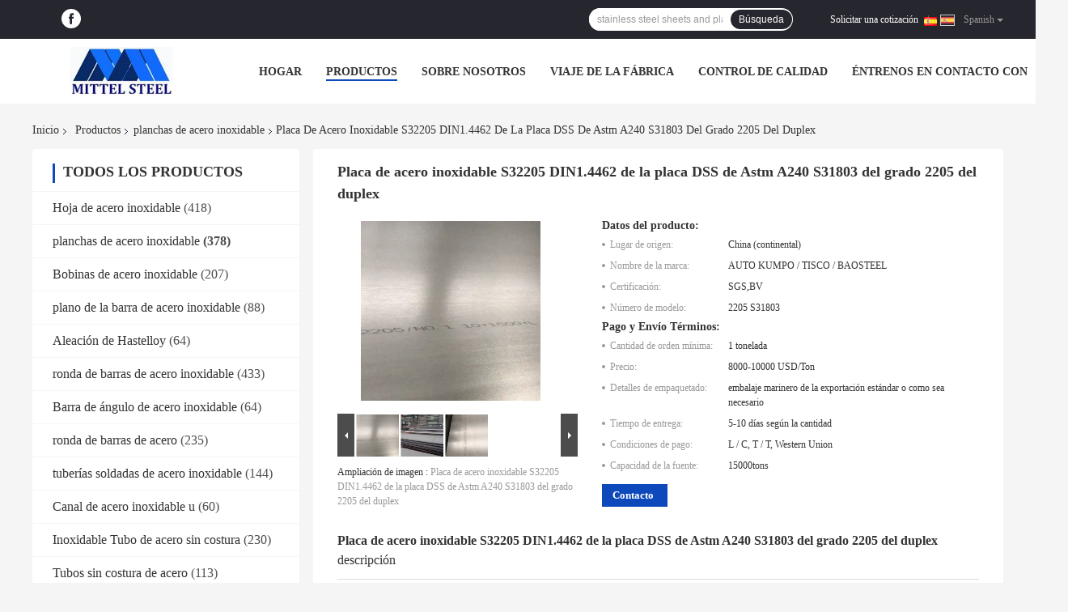

--- FILE ---
content_type: text/html
request_url: https://spanish.stainlesssteel-sheetmetal.com/sale-2986963-duplex-stainless-steel-grade-2205-astm-a240-s31803-plate-dss-plate-s32205-din1-4462.html
body_size: 41497
content:

<!DOCTYPE html>
<html lang="es">
<head>
	<meta charset="utf-8">
	<meta http-equiv="X-UA-Compatible" content="IE=edge">
	<meta name="viewport" content="width=device-width, initial-scale=1">
    <title>Placa de acero inoxidable S32205 DIN1.4462 de la placa DSS de Astm A240 S31803 del grado 2205 del duplex</title>
    <meta name="keywords" content="placa de acero inoxidable a dos caras, acero a dos caras estupendo, planchas de acero inoxidable" />
    <meta name="description" content="Alta calidad Placa de acero inoxidable S32205 DIN1.4462 de la placa DSS de Astm A240 S31803 del grado 2205 del duplex de China, El principal mercado de productos de China placa de acero inoxidable a dos caras producto, con estricto control de calidad acero a dos caras estupendo fábricas, produciendo alta calidad acero a dos caras estupendo productos." />
				<link rel='preload'
					  href=/photo/stainlesssteel-sheetmetal/sitetpl/style/common.css?ver=1623811930 as='style'><link type='text/css' rel='stylesheet'
					  href=/photo/stainlesssteel-sheetmetal/sitetpl/style/common.css?ver=1623811930 media='all'><meta property="og:title" content="Placa de acero inoxidable S32205 DIN1.4462 de la placa DSS de Astm A240 S31803 del grado 2205 del duplex" />
<meta property="og:description" content="Alta calidad Placa de acero inoxidable S32205 DIN1.4462 de la placa DSS de Astm A240 S31803 del grado 2205 del duplex de China, El principal mercado de productos de China placa de acero inoxidable a dos caras producto, con estricto control de calidad acero a dos caras estupendo fábricas, produciendo alta calidad acero a dos caras estupendo productos." />
<meta property="og:type" content="product" />
<meta property="og:availability" content="instock" />
<meta property="og:site_name" content="JIANGSU MITTEL STEEL INDUSTRIAL LIMITED" />
<meta property="og:url" content="https://spanish.stainlesssteel-sheetmetal.com/sale-2986963-duplex-stainless-steel-grade-2205-astm-a240-s31803-plate-dss-plate-s32205-din1-4462.html" />
<meta property="og:image" content="https://spanish.stainlesssteel-sheetmetal.com/photo/ps201891491-duplex_stainless_steel_grade_2205_astm_a240_s31803_plate_dss_plate_s32205_din1_4462.jpg" />
<link rel="canonical" href="https://spanish.stainlesssteel-sheetmetal.com/sale-2986963-duplex-stainless-steel-grade-2205-astm-a240-s31803-plate-dss-plate-s32205-din1-4462.html" />
<link rel="alternate" href="https://m.spanish.stainlesssteel-sheetmetal.com/sale-2986963-duplex-stainless-steel-grade-2205-astm-a240-s31803-plate-dss-plate-s32205-din1-4462.html" media="only screen and (max-width: 640px)" />
<link rel="stylesheet" type="text/css" href="/js/guidefirstcommon.css" />
<link rel="stylesheet" type="text/css" href="/js/guidecommon_99701.css" />
<style type="text/css">
/*<![CDATA[*/
.consent__cookie {position: fixed;top: 0;left: 0;width: 100%;height: 0%;z-index: 100000;}.consent__cookie_bg {position: fixed;top: 0;left: 0;width: 100%;height: 100%;background: #000;opacity: .6;display: none }.consent__cookie_rel {position: fixed;bottom:0;left: 0;width: 100%;background: #fff;display: -webkit-box;display: -ms-flexbox;display: flex;flex-wrap: wrap;padding: 24px 80px;-webkit-box-sizing: border-box;box-sizing: border-box;-webkit-box-pack: justify;-ms-flex-pack: justify;justify-content: space-between;-webkit-transition: all ease-in-out .3s;transition: all ease-in-out .3s }.consent__close {position: absolute;top: 20px;right: 20px;cursor: pointer }.consent__close svg {fill: #777 }.consent__close:hover svg {fill: #000 }.consent__cookie_box {flex: 1;word-break: break-word;}.consent__warm {color: #777;font-size: 16px;margin-bottom: 12px;line-height: 19px }.consent__title {color: #333;font-size: 20px;font-weight: 600;margin-bottom: 12px;line-height: 23px }.consent__itxt {color: #333;font-size: 14px;margin-bottom: 12px;display: -webkit-box;display: -ms-flexbox;display: flex;-webkit-box-align: center;-ms-flex-align: center;align-items: center }.consent__itxt i {display: -webkit-inline-box;display: -ms-inline-flexbox;display: inline-flex;width: 28px;height: 28px;border-radius: 50%;background: #e0f9e9;margin-right: 8px;-webkit-box-align: center;-ms-flex-align: center;align-items: center;-webkit-box-pack: center;-ms-flex-pack: center;justify-content: center }.consent__itxt svg {fill: #3ca860 }.consent__txt {color: #a6a6a6;font-size: 14px;margin-bottom: 8px;line-height: 17px }.consent__btns {display: -webkit-box;display: -ms-flexbox;display: flex;-webkit-box-orient: vertical;-webkit-box-direction: normal;-ms-flex-direction: column;flex-direction: column;-webkit-box-pack: center;-ms-flex-pack: center;justify-content: center;flex-shrink: 0;}.consent__btn {width: 280px;height: 40px;line-height: 40px;text-align: center;background: #3ca860;color: #fff;border-radius: 4px;margin: 8px 0;-webkit-box-sizing: border-box;box-sizing: border-box;cursor: pointer;font-size:14px}.consent__btn:hover {background: #00823b }.consent__btn.empty {color: #3ca860;border: 1px solid #3ca860;background: #fff }.consent__btn.empty:hover {background: #3ca860;color: #fff }.open .consent__cookie_bg {display: block }.open .consent__cookie_rel {bottom: 0 }@media (max-width: 760px) {.consent__btns {width: 100%;align-items: center;}.consent__cookie_rel {padding: 20px 24px }}.consent__cookie.open {display: block;}.consent__cookie {display: none;}
/*]]>*/
</style>
<style type="text/css">
/*<![CDATA[*/
@media only screen and (max-width:640px){.contact_now_dialog .content-wrap .desc{background-image:url(/images/cta_images/bg_s.png) !important}}.contact_now_dialog .content-wrap .content-wrap_header .cta-close{background-image:url(/images/cta_images/sprite.png) !important}.contact_now_dialog .content-wrap .desc{background-image:url(/images/cta_images/bg_l.png) !important}.contact_now_dialog .content-wrap .cta-btn i{background-image:url(/images/cta_images/sprite.png) !important}.contact_now_dialog .content-wrap .head-tip img{content:url(/images/cta_images/cta_contact_now.png) !important}.cusim{background-image:url(/images/imicon/im.svg) !important}.cuswa{background-image:url(/images/imicon/wa.png) !important}.cusall{background-image:url(/images/imicon/allchat.svg) !important}
/*]]>*/
</style>
<script type="text/javascript" src="/js/guidefirstcommon.js"></script>
<script type="text/javascript">
/*<![CDATA[*/
window.isvideotpl = 0;window.detailurl = '';
var colorUrl = '';var isShowGuide = 2;var showGuideColor = 0;var im_appid = 10003;var im_msg="Good day, what product are you looking for?";

var cta_cid = 3744;var use_defaulProductInfo = 1;var cta_pid = 2986963;var test_company = 0;var webim_domain = '';var company_type = 0;var cta_equipment = 'pc'; var setcookie = 'setwebimCookie(5839,2986963,0)'; var whatsapplink = "https://wa.me/8618068357371?text=Hi%2C+I%27m+interested+in+Placa+de+acero+inoxidable+S32205+DIN1.4462+de+la+placa+DSS+de+Astm+A240+S31803+del+grado+2205+del+duplex."; function insertMeta(){var str = '<meta name="mobile-web-app-capable" content="yes" /><meta name="viewport" content="width=device-width, initial-scale=1.0" />';document.head.insertAdjacentHTML('beforeend',str);} var element = document.querySelector('a.footer_webim_a[href="/webim/webim_tab.html"]');if (element) {element.parentNode.removeChild(element);}

var colorUrl = '';
var aisearch = 0;
var selfUrl = '';
window.playerReportUrl='/vod/view_count/report';
var query_string = ["Products","Detail"];
var g_tp = '';
var customtplcolor = 99701;
var str_chat = 'Charlar';
				var str_call_now = 'Llama ahora.';
var str_chat_now = 'Chatea ahora';
var str_contact1 = 'Obtenga el mejor precio';var str_chat_lang='spanish';var str_contact2 = 'Obtener precio';var str_contact2 = 'El mejor precio';var str_contact = 'CONTACTO';
window.predomainsub = "";
/*]]>*/
</script>
</head>
<body>
<img src="/logo.gif" style="display:none" alt="logo"/>
<a style="display: none!important;" title="JIANGSU MITTEL STEEL INDUSTRIAL LIMITED" class="float-inquiry" href="/contactnow.html" onclick='setinquiryCookie("{\"showproduct\":1,\"pid\":\"2986963\",\"name\":\"Placa de acero inoxidable S32205 DIN1.4462 de la placa DSS de Astm A240 S31803 del grado 2205 del duplex\",\"source_url\":\"\\/sale-2986963-duplex-stainless-steel-grade-2205-astm-a240-s31803-plate-dss-plate-s32205-din1-4462.html\",\"picurl\":\"\\/photo\\/pd201891491-duplex_stainless_steel_grade_2205_astm_a240_s31803_plate_dss_plate_s32205_din1_4462.jpg\",\"propertyDetail\":[[\"Tipo de empresa\",\"agente de TISCO\"],[\"Tecnolog\\u00eda de procesamiento\",\"Laminado en caliente\"],[\"Grado\",\"Las dem\\u00e1s partidas del anexo I se clasifican en el anexo II.\"],[\"Superficie\",\"2B BA NO.4 Espejo 8K\"]],\"company_name\":null,\"picurl_c\":\"\\/photo\\/pc201891491-duplex_stainless_steel_grade_2205_astm_a240_s31803_plate_dss_plate_s32205_din1_4462.jpg\",\"price\":\"8000-10000  USD\\/Ton\",\"username\":\"Gao Ben\",\"viewTime\":\"\\u00faltimo inicio de sesi\\u00f3n : 1 horas 22 minutos hace\",\"subject\":\"\\u00bfCu\\u00e1l es el precio CIF en su Placa de acero inoxidable S32205 DIN1.4462 de la placa DSS de Astm A240 S31803 del grado 2205 del duplex\",\"countrycode\":\"\"}");'></a>
<script>
var originProductInfo = '';
var originProductInfo = {"showproduct":1,"pid":"2986963","name":"Placa de acero inoxidable S32205 DIN1.4462 de la placa DSS de Astm A240 S31803 del grado 2205 del duplex","source_url":"\/sale-2986963-duplex-stainless-steel-grade-2205-astm-a240-s31803-plate-dss-plate-s32205-din1-4462.html","picurl":"\/photo\/pd201891491-duplex_stainless_steel_grade_2205_astm_a240_s31803_plate_dss_plate_s32205_din1_4462.jpg","propertyDetail":[["Tipo de empresa","agente de TISCO"],["Tecnolog\u00eda de procesamiento","Laminado en caliente"],["Grado","Las dem\u00e1s partidas del anexo I se clasifican en el anexo II."],["Superficie","2B BA NO.4 Espejo 8K"]],"company_name":null,"picurl_c":"\/photo\/pc201891491-duplex_stainless_steel_grade_2205_astm_a240_s31803_plate_dss_plate_s32205_din1_4462.jpg","price":"8000-10000  USD\/Ton","username":"Gao Ben","viewTime":"\u00faltimo inicio de sesi\u00f3n : 0 horas 22 minutos hace","subject":"Por favor, env\u00edenme m\u00e1s informaci\u00f3n sobre su Placa de acero inoxidable S32205 DIN1.4462 de la placa DSS de Astm A240 S31803 del grado 2205 del duplex","countrycode":""};
var save_url = "/contactsave.html";
var update_url = "/updateinquiry.html";
var productInfo = {};
var defaulProductInfo = {};
var myDate = new Date();
var curDate = myDate.getFullYear()+'-'+(parseInt(myDate.getMonth())+1)+'-'+myDate.getDate();
var message = '';
var default_pop = 1;
var leaveMessageDialog = document.getElementsByClassName('leave-message-dialog')[0]; // 获取弹层
var _$$ = function (dom) {
    return document.querySelectorAll(dom);
};
resInfo = originProductInfo;
resInfo['name'] = resInfo['name'] || '';
defaulProductInfo.pid = resInfo['pid'];
defaulProductInfo.productName = resInfo['name'] ?? '';
defaulProductInfo.productInfo = resInfo['propertyDetail'];
defaulProductInfo.productImg = resInfo['picurl_c'];
defaulProductInfo.subject = resInfo['subject'] ?? '';
defaulProductInfo.productImgAlt = resInfo['name'] ?? '';
var inquirypopup_tmp = 1;
var message = 'Querido,'+'\r\n'+"No input file specified."+' '+trim(resInfo['name'])+", ¿Podría enviarme más detalles como tipo, tamaño, MOQ, material, etc.?"+'\r\n'+"¡Gracias!"+'\r\n'+"Esperando su respuesta.";
var message_1 = 'Querido,'+'\r\n'+"No input file specified."+' '+trim(resInfo['name'])+", ¿Podría enviarme más detalles como tipo, tamaño, MOQ, material, etc.?"+'\r\n'+"¡Gracias!"+'\r\n'+"Esperando su respuesta.";
var message_2 = 'Hola,'+'\r\n'+"Busco"+' '+trim(resInfo['name'])+", por favor envíeme el precio, la especificación y la imagen."+'\r\n'+"Su rápida respuesta será muy apreciada."+'\r\n'+"No dude en ponerse en contacto conmigo para obtener más información."+'\r\n'+"Muchas gracias.";
var message_3 = 'Hola,'+'\r\n'+trim(resInfo['name'])+' '+"cumple con mis expectativas."+'\r\n'+"Por favor, dame el mejor precio y otra información sobre el producto."+'\r\n'+"No dude en ponerse en contacto conmigo a través de mi correo."+'\r\n'+"Muchas gracias.";

var message_4 = 'Querido,'+'\r\n'+"¿Cuál es el precio FOB en su"+' '+trim(resInfo['name'])+'?'+'\r\n'+"¿Cuál es el nombre del puerto más cercano?"+'\r\n'+"Por favor, respóndame lo antes posible, sería mejor compartir más información."+'\r\n'+"¡Saludos!";
var message_5 = 'Hola,'+'\r\n'+"Estoy muy interesado en tu"+' '+trim(resInfo['name'])+'.'+'\r\n'+"Por favor envíeme los detalles de su producto."+'\r\n'+"Esperamos su rápida respuesta."+'\r\n'+"No dude en contactarme por correo."+'\r\n'+"¡Saludos!";

var message_6 = 'Querido,'+'\r\n'+"Proporcione información sobre su"+' '+trim(resInfo['name'])+", como tipo, tamaño, material y, por supuesto, el mejor precio."+'\r\n'+"Esperamos su rápida respuesta."+'\r\n'+"Gracias!";
var message_7 = 'Querido,'+'\r\n'+"Puedes suministrar"+' '+trim(resInfo['name'])+" ¿para nosotros?"+'\r\n'+"Primero queremos una lista de precios y algunos detalles del producto."+'\r\n'+"Espero recibir una respuesta lo antes posible y espero cooperar."+'\r\n'+"Muchas gracias.";
var message_8 = 'Hola,'+'\r\n'+"Busco"+' '+trim(resInfo['name'])+", por favor, dame información más detallada sobre el producto."+'\r\n'+"Espero su respuesta."+'\r\n'+"Gracias!";
var message_9 = 'Hola,'+'\r\n'+"Tu"+' '+trim(resInfo['name'])+" cumple muy bien mis requisitos."+'\r\n'+"Por favor envíeme el precio, las especificaciones y el modelo similar estará bien."+'\r\n'+"Siéntete libre de charlar conmigo."+'\r\n'+"¡Gracias!";
var message_10 = 'Querido,'+'\r\n'+"Quiero saber más sobre los detalles y cotización de"+' '+trim(resInfo['name'])+'.'+'\r\n'+"No dude en ponerse en contacto conmigo."+'\r\n'+"¡Saludos!";

var r = getRandom(1,10);

defaulProductInfo.message = eval("message_"+r);
    defaulProductInfo.message = eval("message_"+r);
        var mytAjax = {

    post: function(url, data, fn) {
        var xhr = new XMLHttpRequest();
        xhr.open("POST", url, true);
        xhr.setRequestHeader("Content-Type", "application/x-www-form-urlencoded;charset=UTF-8");
        xhr.setRequestHeader("X-Requested-With", "XMLHttpRequest");
        xhr.setRequestHeader('Content-Type','text/plain;charset=UTF-8');
        xhr.onreadystatechange = function() {
            if(xhr.readyState == 4 && (xhr.status == 200 || xhr.status == 304)) {
                fn.call(this, xhr.responseText);
            }
        };
        xhr.send(data);
    },

    postform: function(url, data, fn) {
        var xhr = new XMLHttpRequest();
        xhr.open("POST", url, true);
        xhr.setRequestHeader("X-Requested-With", "XMLHttpRequest");
        xhr.onreadystatechange = function() {
            if(xhr.readyState == 4 && (xhr.status == 200 || xhr.status == 304)) {
                fn.call(this, xhr.responseText);
            }
        };
        xhr.send(data);
    }
};
/*window.onload = function(){
    leaveMessageDialog = document.getElementsByClassName('leave-message-dialog')[0];
    if (window.localStorage.recordDialogStatus=='undefined' || (window.localStorage.recordDialogStatus!='undefined' && window.localStorage.recordDialogStatus != curDate)) {
        setTimeout(function(){
            if(parseInt(inquirypopup_tmp%10) == 1){
                creatDialog(defaulProductInfo, 1);
            }
        }, 6000);
    }
};*/
function trim(str)
{
    str = str.replace(/(^\s*)/g,"");
    return str.replace(/(\s*$)/g,"");
};
function getRandom(m,n){
    var num = Math.floor(Math.random()*(m - n) + n);
    return num;
};
function strBtn(param) {

    var starattextarea = document.getElementById("textareamessage").value.length;
    var email = document.getElementById("startEmail").value;

    var default_tip = document.querySelectorAll(".watermark_container").length;
    if (20 < starattextarea && starattextarea < 3000) {
        if(default_tip>0){
            document.getElementById("textareamessage1").parentNode.parentNode.nextElementSibling.style.display = "none";
        }else{
            document.getElementById("textareamessage1").parentNode.nextElementSibling.style.display = "none";
        }

    } else {
        if(default_tip>0){
            document.getElementById("textareamessage1").parentNode.parentNode.nextElementSibling.style.display = "block";
        }else{
            document.getElementById("textareamessage1").parentNode.nextElementSibling.style.display = "block";
        }

        return;
    }

    // var re = /^([a-zA-Z0-9_-])+@([a-zA-Z0-9_-])+\.([a-zA-Z0-9_-])+/i;/*邮箱不区分大小写*/
    var re = /^[a-zA-Z0-9][\w-]*(\.?[\w-]+)*@[a-zA-Z0-9-]+(\.[a-zA-Z0-9]+)+$/i;
    if (!re.test(email)) {
        document.getElementById("startEmail").nextElementSibling.style.display = "block";
        return;
    } else {
        document.getElementById("startEmail").nextElementSibling.style.display = "none";
    }

    var subject = document.getElementById("pop_subject").value;
    var pid = document.getElementById("pop_pid").value;
    var message = document.getElementById("textareamessage").value;
    var sender_email = document.getElementById("startEmail").value;
    var tel = '';
    if (document.getElementById("tel0") != undefined && document.getElementById("tel0") != '')
        tel = document.getElementById("tel0").value;
    var form_serialize = '&tel='+tel;

    form_serialize = form_serialize.replace(/\+/g, "%2B");
    mytAjax.post(save_url,"pid="+pid+"&subject="+subject+"&email="+sender_email+"&message="+(message)+form_serialize,function(res){
        var mes = JSON.parse(res);
        if(mes.status == 200){
            var iid = mes.iid;
            document.getElementById("pop_iid").value = iid;
            document.getElementById("pop_uuid").value = mes.uuid;

            if(typeof gtag_report_conversion === "function"){
                gtag_report_conversion();//执行统计js代码
            }
            if(typeof fbq === "function"){
                fbq('track','Purchase');//执行统计js代码
            }
        }
    });
    for (var index = 0; index < document.querySelectorAll(".dialog-content-pql").length; index++) {
        document.querySelectorAll(".dialog-content-pql")[index].style.display = "none";
    };
    $('#idphonepql').val(tel);
    document.getElementById("dialog-content-pql-id").style.display = "block";
    ;
};
function twoBtnOk(param) {

    var selectgender = document.getElementById("Mr").innerHTML;
    var iid = document.getElementById("pop_iid").value;
    var sendername = document.getElementById("idnamepql").value;
    var senderphone = document.getElementById("idphonepql").value;
    var sendercname = document.getElementById("idcompanypql").value;
    var uuid = document.getElementById("pop_uuid").value;
    var gender = 2;
    if(selectgender == 'Mr.') gender = 0;
    if(selectgender == 'Mrs.') gender = 1;
    var pid = document.getElementById("pop_pid").value;
    var form_serialize = '';

        form_serialize = form_serialize.replace(/\+/g, "%2B");

    mytAjax.post(update_url,"iid="+iid+"&gender="+gender+"&uuid="+uuid+"&name="+(sendername)+"&tel="+(senderphone)+"&company="+(sendercname)+form_serialize,function(res){});

    for (var index = 0; index < document.querySelectorAll(".dialog-content-pql").length; index++) {
        document.querySelectorAll(".dialog-content-pql")[index].style.display = "none";
    };
    document.getElementById("dialog-content-pql-ok").style.display = "block";

};
function toCheckMust(name) {
    $('#'+name+'error').hide();
}
function handClidk(param) {
    var starattextarea = document.getElementById("textareamessage1").value.length;
    var email = document.getElementById("startEmail1").value;
    var default_tip = document.querySelectorAll(".watermark_container").length;
    if (20 < starattextarea && starattextarea < 3000) {
        if(default_tip>0){
            document.getElementById("textareamessage1").parentNode.parentNode.nextElementSibling.style.display = "none";
        }else{
            document.getElementById("textareamessage1").parentNode.nextElementSibling.style.display = "none";
        }

    } else {
        if(default_tip>0){
            document.getElementById("textareamessage1").parentNode.parentNode.nextElementSibling.style.display = "block";
        }else{
            document.getElementById("textareamessage1").parentNode.nextElementSibling.style.display = "block";
        }

        return;
    }

    // var re = /^([a-zA-Z0-9_-])+@([a-zA-Z0-9_-])+\.([a-zA-Z0-9_-])+/i;
    var re = /^[a-zA-Z0-9][\w-]*(\.?[\w-]+)*@[a-zA-Z0-9-]+(\.[a-zA-Z0-9]+)+$/i;
    if (!re.test(email)) {
        document.getElementById("startEmail1").nextElementSibling.style.display = "block";
        return;
    } else {
        document.getElementById("startEmail1").nextElementSibling.style.display = "none";
    }

    var subject = document.getElementById("pop_subject").value;
    var pid = document.getElementById("pop_pid").value;
    var message = document.getElementById("textareamessage1").value;
    var sender_email = document.getElementById("startEmail1").value;
    var form_serialize = tel = '';
    if (document.getElementById("tel1") != undefined && document.getElementById("tel1") != '')
        tel = document.getElementById("tel1").value;
        mytAjax.post(save_url,"email="+sender_email+"&tel="+tel+"&pid="+pid+"&message="+message+"&subject="+subject+form_serialize,function(res){

        var mes = JSON.parse(res);
        if(mes.status == 200){
            var iid = mes.iid;
            document.getElementById("pop_iid").value = iid;
            document.getElementById("pop_uuid").value = mes.uuid;
            if(typeof gtag_report_conversion === "function"){
                gtag_report_conversion();//执行统计js代码
            }
        }

    });
    for (var index = 0; index < document.querySelectorAll(".dialog-content-pql").length; index++) {
        document.querySelectorAll(".dialog-content-pql")[index].style.display = "none";
    };
    $('#idphonepql').val(tel);
    document.getElementById("dialog-content-pql-id").style.display = "block";

};
window.addEventListener('load', function () {
    $('.checkbox-wrap label').each(function(){
        if($(this).find('input').prop('checked')){
            $(this).addClass('on')
        }else {
            $(this).removeClass('on')
        }
    })
    $(document).on('click', '.checkbox-wrap label' , function(ev){
        if (ev.target.tagName.toUpperCase() != 'INPUT') {
            $(this).toggleClass('on')
        }
    })
})

function hand_video(pdata) {
    data = JSON.parse(pdata);
    productInfo.productName = data.productName;
    productInfo.productInfo = data.productInfo;
    productInfo.productImg = data.productImg;
    productInfo.subject = data.subject;

    var message = 'Querido,'+'\r\n'+"No input file specified."+' '+trim(data.productName)+", ¿podría enviarme más detalles como tipo, tamaño, cantidad, material, etc.?"+'\r\n'+"¡Gracias!"+'\r\n'+"Esperando su respuesta.";

    var message = 'Querido,'+'\r\n'+"No input file specified."+' '+trim(data.productName)+", ¿Podría enviarme más detalles como tipo, tamaño, MOQ, material, etc.?"+'\r\n'+"¡Gracias!"+'\r\n'+"Esperando su respuesta.";
    var message_1 = 'Querido,'+'\r\n'+"No input file specified."+' '+trim(data.productName)+", ¿Podría enviarme más detalles como tipo, tamaño, MOQ, material, etc.?"+'\r\n'+"¡Gracias!"+'\r\n'+"Esperando su respuesta.";
    var message_2 = 'Hola,'+'\r\n'+"Busco"+' '+trim(data.productName)+", por favor envíeme el precio, la especificación y la imagen."+'\r\n'+"Su rápida respuesta será muy apreciada."+'\r\n'+"No dude en ponerse en contacto conmigo para obtener más información."+'\r\n'+"Muchas gracias.";
    var message_3 = 'Hola,'+'\r\n'+trim(data.productName)+' '+"cumple con mis expectativas."+'\r\n'+"Por favor, dame el mejor precio y otra información sobre el producto."+'\r\n'+"No dude en ponerse en contacto conmigo a través de mi correo."+'\r\n'+"Muchas gracias.";

    var message_4 = 'Querido,'+'\r\n'+"¿Cuál es el precio FOB en su"+' '+trim(data.productName)+'?'+'\r\n'+"¿Cuál es el nombre del puerto más cercano?"+'\r\n'+"Por favor, respóndame lo antes posible, sería mejor compartir más información."+'\r\n'+"¡Saludos!";
    var message_5 = 'Hola,'+'\r\n'+"Estoy muy interesado en tu"+' '+trim(data.productName)+'.'+'\r\n'+"Por favor envíeme los detalles de su producto."+'\r\n'+"Esperamos su rápida respuesta."+'\r\n'+"No dude en contactarme por correo."+'\r\n'+"¡Saludos!";

    var message_6 = 'Querido,'+'\r\n'+"Proporcione información sobre su"+' '+trim(data.productName)+", como tipo, tamaño, material y, por supuesto, el mejor precio."+'\r\n'+"Esperamos su rápida respuesta."+'\r\n'+"Gracias!";
    var message_7 = 'Querido,'+'\r\n'+"Puedes suministrar"+' '+trim(data.productName)+" ¿para nosotros?"+'\r\n'+"Primero queremos una lista de precios y algunos detalles del producto."+'\r\n'+"Espero recibir una respuesta lo antes posible y espero cooperar."+'\r\n'+"Muchas gracias.";
    var message_8 = 'Hola,'+'\r\n'+"Busco"+' '+trim(data.productName)+", por favor, dame información más detallada sobre el producto."+'\r\n'+"Espero su respuesta."+'\r\n'+"Gracias!";
    var message_9 = 'Hola,'+'\r\n'+"Tu"+' '+trim(data.productName)+" cumple muy bien mis requisitos."+'\r\n'+"Por favor envíeme el precio, las especificaciones y el modelo similar estará bien."+'\r\n'+"Siéntete libre de charlar conmigo."+'\r\n'+"¡Gracias!";
    var message_10 = 'Querido,'+'\r\n'+"Quiero saber más sobre los detalles y cotización de"+' '+trim(data.productName)+'.'+'\r\n'+"No dude en ponerse en contacto conmigo."+'\r\n'+"¡Saludos!";

    var r = getRandom(1,10);

    productInfo.message = eval("message_"+r);
            if(parseInt(inquirypopup_tmp/10) == 1){
        productInfo.message = "";
    }
    productInfo.pid = data.pid;
    creatDialog(productInfo, 2);
};

function handDialog(pdata) {
    data = JSON.parse(pdata);
    productInfo.productName = data.productName;
    productInfo.productInfo = data.productInfo;
    productInfo.productImg = data.productImg;
    productInfo.subject = data.subject;

    var message = 'Querido,'+'\r\n'+"No input file specified."+' '+trim(data.productName)+", ¿podría enviarme más detalles como tipo, tamaño, cantidad, material, etc.?"+'\r\n'+"¡Gracias!"+'\r\n'+"Esperando su respuesta.";

    var message = 'Querido,'+'\r\n'+"No input file specified."+' '+trim(data.productName)+", ¿Podría enviarme más detalles como tipo, tamaño, MOQ, material, etc.?"+'\r\n'+"¡Gracias!"+'\r\n'+"Esperando su respuesta.";
    var message_1 = 'Querido,'+'\r\n'+"No input file specified."+' '+trim(data.productName)+", ¿Podría enviarme más detalles como tipo, tamaño, MOQ, material, etc.?"+'\r\n'+"¡Gracias!"+'\r\n'+"Esperando su respuesta.";
    var message_2 = 'Hola,'+'\r\n'+"Busco"+' '+trim(data.productName)+", por favor envíeme el precio, la especificación y la imagen."+'\r\n'+"Su rápida respuesta será muy apreciada."+'\r\n'+"No dude en ponerse en contacto conmigo para obtener más información."+'\r\n'+"Muchas gracias.";
    var message_3 = 'Hola,'+'\r\n'+trim(data.productName)+' '+"cumple con mis expectativas."+'\r\n'+"Por favor, dame el mejor precio y otra información sobre el producto."+'\r\n'+"No dude en ponerse en contacto conmigo a través de mi correo."+'\r\n'+"Muchas gracias.";

    var message_4 = 'Querido,'+'\r\n'+"¿Cuál es el precio FOB en su"+' '+trim(data.productName)+'?'+'\r\n'+"¿Cuál es el nombre del puerto más cercano?"+'\r\n'+"Por favor, respóndame lo antes posible, sería mejor compartir más información."+'\r\n'+"¡Saludos!";
    var message_5 = 'Hola,'+'\r\n'+"Estoy muy interesado en tu"+' '+trim(data.productName)+'.'+'\r\n'+"Por favor envíeme los detalles de su producto."+'\r\n'+"Esperamos su rápida respuesta."+'\r\n'+"No dude en contactarme por correo."+'\r\n'+"¡Saludos!";

    var message_6 = 'Querido,'+'\r\n'+"Proporcione información sobre su"+' '+trim(data.productName)+", como tipo, tamaño, material y, por supuesto, el mejor precio."+'\r\n'+"Esperamos su rápida respuesta."+'\r\n'+"Gracias!";
    var message_7 = 'Querido,'+'\r\n'+"Puedes suministrar"+' '+trim(data.productName)+" ¿para nosotros?"+'\r\n'+"Primero queremos una lista de precios y algunos detalles del producto."+'\r\n'+"Espero recibir una respuesta lo antes posible y espero cooperar."+'\r\n'+"Muchas gracias.";
    var message_8 = 'Hola,'+'\r\n'+"Busco"+' '+trim(data.productName)+", por favor, dame información más detallada sobre el producto."+'\r\n'+"Espero su respuesta."+'\r\n'+"Gracias!";
    var message_9 = 'Hola,'+'\r\n'+"Tu"+' '+trim(data.productName)+" cumple muy bien mis requisitos."+'\r\n'+"Por favor envíeme el precio, las especificaciones y el modelo similar estará bien."+'\r\n'+"Siéntete libre de charlar conmigo."+'\r\n'+"¡Gracias!";
    var message_10 = 'Querido,'+'\r\n'+"Quiero saber más sobre los detalles y cotización de"+' '+trim(data.productName)+'.'+'\r\n'+"No dude en ponerse en contacto conmigo."+'\r\n'+"¡Saludos!";

    var r = getRandom(1,10);
    productInfo.message = eval("message_"+r);
            if(parseInt(inquirypopup_tmp/10) == 1){
        productInfo.message = "";
    }
    productInfo.pid = data.pid;
    creatDialog(productInfo, 2);
};

function closepql(param) {

    leaveMessageDialog.style.display = 'none';
};

function closepql2(param) {

    for (var index = 0; index < document.querySelectorAll(".dialog-content-pql").length; index++) {
        document.querySelectorAll(".dialog-content-pql")[index].style.display = "none";
    };
    document.getElementById("dialog-content-pql-ok").style.display = "block";
};

function decodeHtmlEntities(str) {
    var tempElement = document.createElement('div');
    tempElement.innerHTML = str;
    return tempElement.textContent || tempElement.innerText || '';
}

function initProduct(productInfo,type){

    productInfo.productName = decodeHtmlEntities(productInfo.productName);
    productInfo.message = decodeHtmlEntities(productInfo.message);

    leaveMessageDialog = document.getElementsByClassName('leave-message-dialog')[0];
    leaveMessageDialog.style.display = "block";
    if(type == 3){
        var popinquiryemail = document.getElementById("popinquiryemail").value;
        _$$("#startEmail1")[0].value = popinquiryemail;
    }else{
        _$$("#startEmail1")[0].value = "";
    }
    _$$("#startEmail")[0].value = "";
    _$$("#idnamepql")[0].value = "";
    _$$("#idphonepql")[0].value = "";
    _$$("#idcompanypql")[0].value = "";

    _$$("#pop_pid")[0].value = productInfo.pid;
    _$$("#pop_subject")[0].value = productInfo.subject;
    
    if(parseInt(inquirypopup_tmp/10) == 1){
        productInfo.message = "";
    }

    _$$("#textareamessage1")[0].value = productInfo.message;
    _$$("#textareamessage")[0].value = productInfo.message;

    _$$("#dialog-content-pql-id .titlep")[0].innerHTML = productInfo.productName;
    _$$("#dialog-content-pql-id img")[0].setAttribute("src", productInfo.productImg);
    _$$("#dialog-content-pql-id img")[0].setAttribute("alt", productInfo.productImgAlt);

    _$$("#dialog-content-pql-id-hand img")[0].setAttribute("src", productInfo.productImg);
    _$$("#dialog-content-pql-id-hand img")[0].setAttribute("alt", productInfo.productImgAlt);
    _$$("#dialog-content-pql-id-hand .titlep")[0].innerHTML = productInfo.productName;

    if (productInfo.productInfo.length > 0) {
        var ul2, ul;
        ul = document.createElement("ul");
        for (var index = 0; index < productInfo.productInfo.length; index++) {
            var el = productInfo.productInfo[index];
            var li = document.createElement("li");
            var span1 = document.createElement("span");
            span1.innerHTML = el[0] + ":";
            var span2 = document.createElement("span");
            span2.innerHTML = el[1];
            li.appendChild(span1);
            li.appendChild(span2);
            ul.appendChild(li);

        }
        ul2 = ul.cloneNode(true);
        if (type === 1) {
            _$$("#dialog-content-pql-id .left")[0].replaceChild(ul, _$$("#dialog-content-pql-id .left ul")[0]);
        } else {
            _$$("#dialog-content-pql-id-hand .left")[0].replaceChild(ul2, _$$("#dialog-content-pql-id-hand .left ul")[0]);
            _$$("#dialog-content-pql-id .left")[0].replaceChild(ul, _$$("#dialog-content-pql-id .left ul")[0]);
        }
    };
    for (var index = 0; index < _$$("#dialog-content-pql-id .right ul li").length; index++) {
        _$$("#dialog-content-pql-id .right ul li")[index].addEventListener("click", function (params) {
            _$$("#dialog-content-pql-id .right #Mr")[0].innerHTML = this.innerHTML
        }, false)

    };

};
function closeInquiryCreateDialog() {
    document.getElementById("xuanpan_dialog_box_pql").style.display = "none";
};
function showInquiryCreateDialog() {
    document.getElementById("xuanpan_dialog_box_pql").style.display = "block";
};
function submitPopInquiry(){
    var message = document.getElementById("inquiry_message").value;
    var email = document.getElementById("inquiry_email").value;
    var subject = defaulProductInfo.subject;
    var pid = defaulProductInfo.pid;
    if (email === undefined) {
        showInquiryCreateDialog();
        document.getElementById("inquiry_email").style.border = "1px solid red";
        return false;
    };
    if (message === undefined) {
        showInquiryCreateDialog();
        document.getElementById("inquiry_message").style.border = "1px solid red";
        return false;
    };
    if (email.search(/^\w+((-\w+)|(\.\w+))*\@[A-Za-z0-9]+((\.|-)[A-Za-z0-9]+)*\.[A-Za-z0-9]+$/) == -1) {
        document.getElementById("inquiry_email").style.border= "1px solid red";
        showInquiryCreateDialog();
        return false;
    } else {
        document.getElementById("inquiry_email").style.border= "";
    };
    if (message.length < 20 || message.length >3000) {
        showInquiryCreateDialog();
        document.getElementById("inquiry_message").style.border = "1px solid red";
        return false;
    } else {
        document.getElementById("inquiry_message").style.border = "";
    };
    var tel = '';
    if (document.getElementById("tel") != undefined && document.getElementById("tel") != '')
        tel = document.getElementById("tel").value;

    mytAjax.post(save_url,"pid="+pid+"&subject="+subject+"&email="+email+"&message="+(message)+'&tel='+tel,function(res){
        var mes = JSON.parse(res);
        if(mes.status == 200){
            var iid = mes.iid;
            document.getElementById("pop_iid").value = iid;
            document.getElementById("pop_uuid").value = mes.uuid;

        }
    });
    initProduct(defaulProductInfo);
    for (var index = 0; index < document.querySelectorAll(".dialog-content-pql").length; index++) {
        document.querySelectorAll(".dialog-content-pql")[index].style.display = "none";
    };
    $('#idphonepql').val(tel);
    document.getElementById("dialog-content-pql-id").style.display = "block";

};

//带附件上传
function submitPopInquiryfile(email_id,message_id,check_sort,name_id,phone_id,company_id,attachments){

    if(typeof(check_sort) == 'undefined'){
        check_sort = 0;
    }
    var message = document.getElementById(message_id).value;
    var email = document.getElementById(email_id).value;
    var attachments = document.getElementById(attachments).value;
    if(typeof(name_id) !== 'undefined' && name_id != ""){
        var name  = document.getElementById(name_id).value;
    }
    if(typeof(phone_id) !== 'undefined' && phone_id != ""){
        var phone = document.getElementById(phone_id).value;
    }
    if(typeof(company_id) !== 'undefined' && company_id != ""){
        var company = document.getElementById(company_id).value;
    }
    var subject = defaulProductInfo.subject;
    var pid = defaulProductInfo.pid;

    if(check_sort == 0){
        if (email === undefined) {
            showInquiryCreateDialog();
            document.getElementById(email_id).style.border = "1px solid red";
            return false;
        };
        if (message === undefined) {
            showInquiryCreateDialog();
            document.getElementById(message_id).style.border = "1px solid red";
            return false;
        };

        if (email.search(/^\w+((-\w+)|(\.\w+))*\@[A-Za-z0-9]+((\.|-)[A-Za-z0-9]+)*\.[A-Za-z0-9]+$/) == -1) {
            document.getElementById(email_id).style.border= "1px solid red";
            showInquiryCreateDialog();
            return false;
        } else {
            document.getElementById(email_id).style.border= "";
        };
        if (message.length < 20 || message.length >3000) {
            showInquiryCreateDialog();
            document.getElementById(message_id).style.border = "1px solid red";
            return false;
        } else {
            document.getElementById(message_id).style.border = "";
        };
    }else{

        if (message === undefined) {
            showInquiryCreateDialog();
            document.getElementById(message_id).style.border = "1px solid red";
            return false;
        };

        if (email === undefined) {
            showInquiryCreateDialog();
            document.getElementById(email_id).style.border = "1px solid red";
            return false;
        };

        if (message.length < 20 || message.length >3000) {
            showInquiryCreateDialog();
            document.getElementById(message_id).style.border = "1px solid red";
            return false;
        } else {
            document.getElementById(message_id).style.border = "";
        };

        if (email.search(/^\w+((-\w+)|(\.\w+))*\@[A-Za-z0-9]+((\.|-)[A-Za-z0-9]+)*\.[A-Za-z0-9]+$/) == -1) {
            document.getElementById(email_id).style.border= "1px solid red";
            showInquiryCreateDialog();
            return false;
        } else {
            document.getElementById(email_id).style.border= "";
        };

    };

    mytAjax.post(save_url,"pid="+pid+"&subject="+subject+"&email="+email+"&message="+message+"&company="+company+"&attachments="+attachments,function(res){
        var mes = JSON.parse(res);
        if(mes.status == 200){
            var iid = mes.iid;
            document.getElementById("pop_iid").value = iid;
            document.getElementById("pop_uuid").value = mes.uuid;

            if(typeof gtag_report_conversion === "function"){
                gtag_report_conversion();//执行统计js代码
            }
            if(typeof fbq === "function"){
                fbq('track','Purchase');//执行统计js代码
            }
        }
    });
    initProduct(defaulProductInfo);

    if(name !== undefined && name != ""){
        _$$("#idnamepql")[0].value = name;
    }

    if(phone !== undefined && phone != ""){
        _$$("#idphonepql")[0].value = phone;
    }

    if(company !== undefined && company != ""){
        _$$("#idcompanypql")[0].value = company;
    }

    for (var index = 0; index < document.querySelectorAll(".dialog-content-pql").length; index++) {
        document.querySelectorAll(".dialog-content-pql")[index].style.display = "none";
    };
    document.getElementById("dialog-content-pql-id").style.display = "block";

};
function submitPopInquiryByParam(email_id,message_id,check_sort,name_id,phone_id,company_id){

    if(typeof(check_sort) == 'undefined'){
        check_sort = 0;
    }

    var senderphone = '';
    var message = document.getElementById(message_id).value;
    var email = document.getElementById(email_id).value;
    if(typeof(name_id) !== 'undefined' && name_id != ""){
        var name  = document.getElementById(name_id).value;
    }
    if(typeof(phone_id) !== 'undefined' && phone_id != ""){
        var phone = document.getElementById(phone_id).value;
        senderphone = phone;
    }
    if(typeof(company_id) !== 'undefined' && company_id != ""){
        var company = document.getElementById(company_id).value;
    }
    var subject = defaulProductInfo.subject;
    var pid = defaulProductInfo.pid;

    if(check_sort == 0){
        if (email === undefined) {
            showInquiryCreateDialog();
            document.getElementById(email_id).style.border = "1px solid red";
            return false;
        };
        if (message === undefined) {
            showInquiryCreateDialog();
            document.getElementById(message_id).style.border = "1px solid red";
            return false;
        };

        if (email.search(/^\w+((-\w+)|(\.\w+))*\@[A-Za-z0-9]+((\.|-)[A-Za-z0-9]+)*\.[A-Za-z0-9]+$/) == -1) {
            document.getElementById(email_id).style.border= "1px solid red";
            showInquiryCreateDialog();
            return false;
        } else {
            document.getElementById(email_id).style.border= "";
        };
        if (message.length < 20 || message.length >3000) {
            showInquiryCreateDialog();
            document.getElementById(message_id).style.border = "1px solid red";
            return false;
        } else {
            document.getElementById(message_id).style.border = "";
        };
    }else{

        if (message === undefined) {
            showInquiryCreateDialog();
            document.getElementById(message_id).style.border = "1px solid red";
            return false;
        };

        if (email === undefined) {
            showInquiryCreateDialog();
            document.getElementById(email_id).style.border = "1px solid red";
            return false;
        };

        if (message.length < 20 || message.length >3000) {
            showInquiryCreateDialog();
            document.getElementById(message_id).style.border = "1px solid red";
            return false;
        } else {
            document.getElementById(message_id).style.border = "";
        };

        if (email.search(/^\w+((-\w+)|(\.\w+))*\@[A-Za-z0-9]+((\.|-)[A-Za-z0-9]+)*\.[A-Za-z0-9]+$/) == -1) {
            document.getElementById(email_id).style.border= "1px solid red";
            showInquiryCreateDialog();
            return false;
        } else {
            document.getElementById(email_id).style.border= "";
        };

    };

    var productsku = "";
    if($("#product_sku").length > 0){
        productsku = $("#product_sku").html();
    }

    mytAjax.post(save_url,"tel="+senderphone+"&pid="+pid+"&subject="+subject+"&email="+email+"&message="+message+"&messagesku="+encodeURI(productsku),function(res){
        var mes = JSON.parse(res);
        if(mes.status == 200){
            var iid = mes.iid;
            document.getElementById("pop_iid").value = iid;
            document.getElementById("pop_uuid").value = mes.uuid;

            if(typeof gtag_report_conversion === "function"){
                gtag_report_conversion();//执行统计js代码
            }
            if(typeof fbq === "function"){
                fbq('track','Purchase');//执行统计js代码
            }
        }
    });
    initProduct(defaulProductInfo);

    if(name !== undefined && name != ""){
        _$$("#idnamepql")[0].value = name;
    }

    if(phone !== undefined && phone != ""){
        _$$("#idphonepql")[0].value = phone;
    }

    if(company !== undefined && company != ""){
        _$$("#idcompanypql")[0].value = company;
    }

    for (var index = 0; index < document.querySelectorAll(".dialog-content-pql").length; index++) {
        document.querySelectorAll(".dialog-content-pql")[index].style.display = "none";

    };
    document.getElementById("dialog-content-pql-id").style.display = "block";

};

function creat_videoDialog(productInfo, type) {

    if(type == 1){
        if(default_pop != 1){
            return false;
        }
        window.localStorage.recordDialogStatus = curDate;
    }else{
        default_pop = 0;
    }
    initProduct(productInfo, type);
    if (type === 1) {
        // 自动弹出
        for (var index = 0; index < document.querySelectorAll(".dialog-content-pql").length; index++) {

            document.querySelectorAll(".dialog-content-pql")[index].style.display = "none";
        };
        document.getElementById("dialog-content-pql").style.display = "block";
    } else {
        // 手动弹出
        for (var index = 0; index < document.querySelectorAll(".dialog-content-pql").length; index++) {
            document.querySelectorAll(".dialog-content-pql")[index].style.display = "none";
        };
        document.getElementById("dialog-content-pql-id-hand").style.display = "block";
    }
}

function creatDialog(productInfo, type) {

    if(type == 1){
        if(default_pop != 1){
            return false;
        }
        window.localStorage.recordDialogStatus = curDate;
    }else{
        default_pop = 0;
    }
    initProduct(productInfo, type);
    if (type === 1) {
        // 自动弹出
        for (var index = 0; index < document.querySelectorAll(".dialog-content-pql").length; index++) {

            document.querySelectorAll(".dialog-content-pql")[index].style.display = "none";
        };
        document.getElementById("dialog-content-pql").style.display = "block";
    } else {
        // 手动弹出
        for (var index = 0; index < document.querySelectorAll(".dialog-content-pql").length; index++) {
            document.querySelectorAll(".dialog-content-pql")[index].style.display = "none";
        };
        document.getElementById("dialog-content-pql-id-hand").style.display = "block";
    }
}

//带邮箱信息打开询盘框 emailtype=1表示带入邮箱
function openDialog(emailtype){
    var type = 2;//不带入邮箱，手动弹出
    if(emailtype == 1){
        var popinquiryemail = document.getElementById("popinquiryemail").value;
        // var re = /^([a-zA-Z0-9_-])+@([a-zA-Z0-9_-])+\.([a-zA-Z0-9_-])+/i;
        var re = /^[a-zA-Z0-9][\w-]*(\.?[\w-]+)*@[a-zA-Z0-9-]+(\.[a-zA-Z0-9]+)+$/i;
        if (!re.test(popinquiryemail)) {
            //前端提示样式;
            showInquiryCreateDialog();
            document.getElementById("popinquiryemail").style.border = "1px solid red";
            return false;
        } else {
            //前端提示样式;
        }
        var type = 3;
    }
    creatDialog(defaulProductInfo,type);
}

//上传附件
function inquiryUploadFile(){
    var fileObj = document.querySelector("#fileId").files[0];
    //构建表单数据
    var formData = new FormData();
    var filesize = fileObj.size;
    if(filesize > 10485760 || filesize == 0) {
        document.getElementById("filetips").style.display = "block";
        return false;
    }else {
        document.getElementById("filetips").style.display = "none";
    }
    formData.append('popinquiryfile', fileObj);
    document.getElementById("quotefileform").reset();
    var save_url = "/inquiryuploadfile.html";
    mytAjax.postform(save_url,formData,function(res){
        var mes = JSON.parse(res);
        if(mes.status == 200){
            document.getElementById("uploader-file-info").innerHTML = document.getElementById("uploader-file-info").innerHTML + "<span class=op>"+mes.attfile.name+"<a class=delatt id=att"+mes.attfile.id+" onclick=delatt("+mes.attfile.id+");>Delete</a></span>";
            var nowattachs = document.getElementById("attachments").value;
            if( nowattachs !== ""){
                var attachs = JSON.parse(nowattachs);
                attachs[mes.attfile.id] = mes.attfile;
            }else{
                var attachs = {};
                attachs[mes.attfile.id] = mes.attfile;
            }
            document.getElementById("attachments").value = JSON.stringify(attachs);
        }
    });
}
//附件删除
function delatt(attid)
{
    var nowattachs = document.getElementById("attachments").value;
    if( nowattachs !== ""){
        var attachs = JSON.parse(nowattachs);
        if(attachs[attid] == ""){
            return false;
        }
        var formData = new FormData();
        var delfile = attachs[attid]['filename'];
        var save_url = "/inquirydelfile.html";
        if(delfile != "") {
            formData.append('delfile', delfile);
            mytAjax.postform(save_url, formData, function (res) {
                if(res !== "") {
                    var mes = JSON.parse(res);
                    if (mes.status == 200) {
                        delete attachs[attid];
                        document.getElementById("attachments").value = JSON.stringify(attachs);
                        var s = document.getElementById("att"+attid);
                        s.parentNode.remove();
                    }
                }
            });
        }
    }else{
        return false;
    }
}

</script>
<div class="leave-message-dialog" style="display: none">
<style>
    .leave-message-dialog .close:before, .leave-message-dialog .close:after{
        content:initial;
    }
</style>
<div class="dialog-content-pql" id="dialog-content-pql" style="display: none">
    <span class="close" onclick="closepql()"><img src="/images/close.png" alt="close"></span>
    <div class="title">
        <p class="firstp-pql">Deja un mensaje</p>
        <p class="lastp-pql">¡Te llamaremos pronto!</p>
    </div>
    <div class="form">
        <div class="textarea">
            <textarea style='font-family: robot;'  name="" id="textareamessage" cols="30" rows="10" style="margin-bottom:14px;width:100%"
                placeholder="Por favor ingrese los detalles de su consulta."></textarea>
        </div>
        <p class="error-pql"> <span class="icon-pql"><img src="/images/error.png" alt="JIANGSU MITTEL STEEL INDUSTRIAL LIMITED"></span> ¡Su mensaje debe tener entre 20 y 3.000 caracteres!</p>
        <input id="startEmail" type="text" placeholder="Entre en su email" onkeydown="if(event.keyCode === 13){ strBtn();}">
        <p class="error-pql"><span class="icon-pql"><img src="/images/error.png" alt="JIANGSU MITTEL STEEL INDUSTRIAL LIMITED"></span> ¡Por favor revise su correo electrónico! </p>
                <div class="operations">
            <div class='btn' id="submitStart" type="submit" onclick="strBtn()">PRESENTACIóN</div>
        </div>
            </div>
</div>
<div class="dialog-content-pql dialog-content-pql-id" id="dialog-content-pql-id" style="display:none">
        <span class="close" onclick="closepql2()"><svg t="1648434466530" class="icon" viewBox="0 0 1024 1024" version="1.1" xmlns="http://www.w3.org/2000/svg" p-id="2198" width="16" height="16"><path d="M576 512l277.333333 277.333333-64 64-277.333333-277.333333L234.666667 853.333333 170.666667 789.333333l277.333333-277.333333L170.666667 234.666667 234.666667 170.666667l277.333333 277.333333L789.333333 170.666667 853.333333 234.666667 576 512z" fill="#444444" p-id="2199"></path></svg></span>
    <div class="left">
        <div class="img"><img></div>
        <p class="titlep"></p>
        <ul> </ul>
    </div>
    <div class="right">
                <p class="title">Más información facilita una mejor comunicación.</p>
                <div style="position: relative;">
            <div class="mr"> <span id="Mr">Sr.</span>
                <ul>
                    <li>Sr.</li>
                    <li>Sra.</li>
                </ul>
            </div>
            <input style="text-indent: 80px;" type="text" id="idnamepql" placeholder="Ingrese su nombre">
        </div>
        <input type="text"  id="idphonepql"  placeholder="Número de teléfono">
        <input type="text" id="idcompanypql"  placeholder="Compañía" onkeydown="if(event.keyCode === 13){ twoBtnOk();}">
                <div class="btn form_new" id="twoBtnOk" onclick="twoBtnOk()">Okay</div>
    </div>
</div>

<div class="dialog-content-pql dialog-content-pql-ok" id="dialog-content-pql-ok" style="display:none">
        <span class="close" onclick="closepql()"><svg t="1648434466530" class="icon" viewBox="0 0 1024 1024" version="1.1" xmlns="http://www.w3.org/2000/svg" p-id="2198" width="16" height="16"><path d="M576 512l277.333333 277.333333-64 64-277.333333-277.333333L234.666667 853.333333 170.666667 789.333333l277.333333-277.333333L170.666667 234.666667 234.666667 170.666667l277.333333 277.333333L789.333333 170.666667 853.333333 234.666667 576 512z" fill="#444444" p-id="2199"></path></svg></span>
    <div class="duihaook"></div>
        <p class="title">¡Enviado satisfactoriamente!</p>
        <p class="p1" style="text-align: center; font-size: 18px; margin-top: 14px;">¡Te llamaremos pronto!</p>
    <div class="btn" onclick="closepql()" id="endOk" style="margin: 0 auto;margin-top: 50px;">Okay</div>
</div>
<div class="dialog-content-pql dialog-content-pql-id dialog-content-pql-id-hand" id="dialog-content-pql-id-hand"
    style="display:none">
     <input type="hidden" name="pop_pid" id="pop_pid" value="0">
     <input type="hidden" name="pop_subject" id="pop_subject" value="">
     <input type="hidden" name="pop_iid" id="pop_iid" value="0">
     <input type="hidden" name="pop_uuid" id="pop_uuid" value="0">
        <span class="close" onclick="closepql()"><svg t="1648434466530" class="icon" viewBox="0 0 1024 1024" version="1.1" xmlns="http://www.w3.org/2000/svg" p-id="2198" width="16" height="16"><path d="M576 512l277.333333 277.333333-64 64-277.333333-277.333333L234.666667 853.333333 170.666667 789.333333l277.333333-277.333333L170.666667 234.666667 234.666667 170.666667l277.333333 277.333333L789.333333 170.666667 853.333333 234.666667 576 512z" fill="#444444" p-id="2199"></path></svg></span>
    <div class="left">
        <div class="img"><img></div>
        <p class="titlep"></p>
        <ul> </ul>
    </div>
    <div class="right" style="float:right">
                <div class="title">
            <p class="firstp-pql">Deja un mensaje</p>
            <p class="lastp-pql">¡Te llamaremos pronto!</p>
        </div>
                <div class="form">
            <div class="textarea">
                <textarea style='font-family: robot;' name="message" id="textareamessage1" cols="30" rows="10"
                    placeholder="Por favor ingrese los detalles de su consulta."></textarea>
            </div>
            <p class="error-pql"> <span class="icon-pql"><img src="/images/error.png" alt="JIANGSU MITTEL STEEL INDUSTRIAL LIMITED"></span> ¡Su mensaje debe tener entre 20 y 3.000 caracteres!</p>

                            <input style="display:none" id="tel1" name="tel" type="text" oninput="value=value.replace(/[^0-9_+-]/g,'');" placeholder="Número de teléfono">
                        <input id='startEmail1' name='email' data-type='1' type='text'
                   placeholder="Entre en su email"
                   onkeydown='if(event.keyCode === 13){ handClidk();}'>
            
            <p class='error-pql'><span class='icon-pql'>
                    <img src="/images/error.png" alt="JIANGSU MITTEL STEEL INDUSTRIAL LIMITED"></span> ¡Por favor revise su correo electrónico!            </p>

            <div class="operations">
                <div class='btn' id="submitStart1" type="submit" onclick="handClidk()">PRESENTACIóN</div>
            </div>
        </div>
    </div>
</div>
</div>
<div id="xuanpan_dialog_box_pql" class="xuanpan_dialog_box_pql"
    style="display:none;background:rgba(0,0,0,.6);width:100%;height:100%;position: fixed;top:0;left:0;z-index: 999999;">
    <div class="box_pql"
      style="width:526px;height:206px;background:rgba(255,255,255,1);opacity:1;border-radius:4px;position: absolute;left: 50%;top: 50%;transform: translate(-50%,-50%);">
      <div onclick="closeInquiryCreateDialog()" class="close close_create_dialog"
        style="cursor: pointer;height:42px;width:40px;float:right;padding-top: 16px;"><span
          style="display: inline-block;width: 25px;height: 2px;background: rgb(114, 114, 114);transform: rotate(45deg); "><span
            style="display: block;width: 25px;height: 2px;background: rgb(114, 114, 114);transform: rotate(-90deg); "></span></span>
      </div>
      <div
        style="height: 72px; overflow: hidden; text-overflow: ellipsis; display:-webkit-box;-ebkit-line-clamp: 3;-ebkit-box-orient: vertical; margin-top: 58px; padding: 0 84px; font-size: 18px; color: rgba(51, 51, 51, 1); text-align: center; ">
        Por favor, deje su correo electrónico correcto y sus requisitos detallados (20-3000 caracteres).</div>
      <div onclick="closeInquiryCreateDialog()" class="close_create_dialog"
        style="width: 139px; height: 36px; background: rgba(253, 119, 34, 1); border-radius: 4px; margin: 16px auto; color: rgba(255, 255, 255, 1); font-size: 18px; line-height: 36px; text-align: center;">
        Okay</div>
    </div>
</div>
<style>
.f_header_menu_pic_search_2 .select_language dt div:hover,
.f_header_menu_pic_search_2 .select_language dt a:hover
{
        color: #0f75bd;
    /* text-decoration: underline; */
    }
    .f_header_menu_pic_search_2 .select_language dt  div{
        color: #333;
    }
    .f_header_menu_pic_search_2 .select_language dt::before{
        background: none;
    }
    .f_header_menu_pic_search_2 .select_language dt{
        padding-left: 0px;
    }
    .f_header_menu_pic_search_2 .select_language dt.english::before, .f_header_menu_pic_search_2 .select_language_wrap .a.english::before{
            background-position: 0;
    }
    .f_header_menu_pic_search_2 .select_language dt{
        width: 120px;
    }
</style>
<div class="f_header_menu_pic_search_2">
    <div class="top_bg">
        <div class="top">
            <div class="phone">
                                    <div class="iconsapp">
                        <a target="_blank" href="https://www.facebook.com/stainlesssteelEcer/" title="JIANGSU MITTEL STEEL INDUSTRIAL LIMITED Facebook"><svg fill="#0f75bd" class="icon" viewBox="0 0 1024 1024" p-id="11628" width="32" height="32"><path d="M512 0a512 512 0 0 0 0 1024 512 512 0 0 0 0-1024z m121.173333 512H554.666667v284.586667h-117.76V512H379.733333V413.44h57.173334V354.133333c0-61.44 20.48-99.413333 61.44-116.48A139.52 139.52 0 0 1 554.666667 227.413333h89.6v99.413334h-54.186667c-16.213333 0-26.453333 4.266667-31.146667 13.226666a49.493333 49.493333 0 0 0-5.12 29.013334v42.666666h90.453334z" p-id="11629"></path></svg></a>                                                                                                                    </div>
                                <span id="hourZone" style="display:none"></span>
            </div>

            <!--language-->
                            <div class="top_language">
                    <div class="lan_wrap">
                        <ul class="user">
                            <li class="select_language_wrap">
                                                                <span class="selected">
                                <span id="tranimg"
                                   class="spanish a">
                                   <img src="[data-uri]"  style="width: 16px; height: 12px; margin-right: 8px; border: 1px solid #ccc;" alt="">
                                    Spanish                                    <span class="arrow"></span>
                                </span>
                            </span>
                                <dl id="p_l" class="select_language">
                                                                            <dt class="english">
                                           <img src="[data-uri]"  style="width: 16px; height: 12px; margin-right: 8px; border: 1px solid #ccc;" alt="">
                                                                                    <a title="English" href="https://www.stainlesssteel-sheetmetal.com/sale-2986963-duplex-stainless-steel-grade-2205-astm-a240-s31803-plate-dss-plate-s32205-din1-4462.html">English</a>                                        </dt>
                                                                            <dt class="french">
                                           <img src="[data-uri]"  style="width: 16px; height: 12px; margin-right: 8px; border: 1px solid #ccc;" alt="">
                                                                                    <a title="Français" href="https://french.stainlesssteel-sheetmetal.com/sale-2986963-duplex-stainless-steel-grade-2205-astm-a240-s31803-plate-dss-plate-s32205-din1-4462.html">Français</a>                                        </dt>
                                                                            <dt class="german">
                                           <img src="[data-uri]"  style="width: 16px; height: 12px; margin-right: 8px; border: 1px solid #ccc;" alt="">
                                                                                    <a title="Deutsch" href="https://german.stainlesssteel-sheetmetal.com/sale-2986963-duplex-stainless-steel-grade-2205-astm-a240-s31803-plate-dss-plate-s32205-din1-4462.html">Deutsch</a>                                        </dt>
                                                                            <dt class="italian">
                                           <img src="[data-uri]"  style="width: 16px; height: 12px; margin-right: 8px; border: 1px solid #ccc;" alt="">
                                                                                    <a title="Italiano" href="https://italian.stainlesssteel-sheetmetal.com/sale-2986963-duplex-stainless-steel-grade-2205-astm-a240-s31803-plate-dss-plate-s32205-din1-4462.html">Italiano</a>                                        </dt>
                                                                            <dt class="russian">
                                           <img src="[data-uri]"  style="width: 16px; height: 12px; margin-right: 8px; border: 1px solid #ccc;" alt="">
                                                                                    <a title="Русский" href="https://russian.stainlesssteel-sheetmetal.com/sale-2986963-duplex-stainless-steel-grade-2205-astm-a240-s31803-plate-dss-plate-s32205-din1-4462.html">Русский</a>                                        </dt>
                                                                            <dt class="spanish">
                                           <img src="[data-uri]"  style="width: 16px; height: 12px; margin-right: 8px; border: 1px solid #ccc;" alt="">
                                                                                    <a title="Español" href="https://spanish.stainlesssteel-sheetmetal.com/sale-2986963-duplex-stainless-steel-grade-2205-astm-a240-s31803-plate-dss-plate-s32205-din1-4462.html">Español</a>                                        </dt>
                                                                            <dt class="portuguese">
                                           <img src="[data-uri]"  style="width: 16px; height: 12px; margin-right: 8px; border: 1px solid #ccc;" alt="">
                                                                                    <a title="Português" href="https://portuguese.stainlesssteel-sheetmetal.com/sale-2986963-duplex-stainless-steel-grade-2205-astm-a240-s31803-plate-dss-plate-s32205-din1-4462.html">Português</a>                                        </dt>
                                                                            <dt class="dutch">
                                           <img src="[data-uri]"  style="width: 16px; height: 12px; margin-right: 8px; border: 1px solid #ccc;" alt="">
                                                                                    <a title="Nederlandse" href="https://dutch.stainlesssteel-sheetmetal.com/sale-2986963-duplex-stainless-steel-grade-2205-astm-a240-s31803-plate-dss-plate-s32205-din1-4462.html">Nederlandse</a>                                        </dt>
                                                                            <dt class="greek">
                                           <img src="[data-uri]"  style="width: 16px; height: 12px; margin-right: 8px; border: 1px solid #ccc;" alt="">
                                                                                    <a title="ελληνικά" href="https://greek.stainlesssteel-sheetmetal.com/sale-2986963-duplex-stainless-steel-grade-2205-astm-a240-s31803-plate-dss-plate-s32205-din1-4462.html">ελληνικά</a>                                        </dt>
                                                                            <dt class="japanese">
                                           <img src="[data-uri]"  style="width: 16px; height: 12px; margin-right: 8px; border: 1px solid #ccc;" alt="">
                                                                                    <a title="日本語" href="https://japanese.stainlesssteel-sheetmetal.com/sale-2986963-duplex-stainless-steel-grade-2205-astm-a240-s31803-plate-dss-plate-s32205-din1-4462.html">日本語</a>                                        </dt>
                                                                            <dt class="korean">
                                           <img src="[data-uri]"  style="width: 16px; height: 12px; margin-right: 8px; border: 1px solid #ccc;" alt="">
                                                                                    <a title="한국" href="https://korean.stainlesssteel-sheetmetal.com/sale-2986963-duplex-stainless-steel-grade-2205-astm-a240-s31803-plate-dss-plate-s32205-din1-4462.html">한국</a>                                        </dt>
                                                                            <dt class="arabic">
                                           <img src="[data-uri]"  style="width: 16px; height: 12px; margin-right: 8px; border: 1px solid #ccc;" alt="">
                                                                                    <a title="العربية" href="https://arabic.stainlesssteel-sheetmetal.com/sale-2986963-duplex-stainless-steel-grade-2205-astm-a240-s31803-plate-dss-plate-s32205-din1-4462.html">العربية</a>                                        </dt>
                                                                            <dt class="hindi">
                                           <img src="[data-uri]"  style="width: 16px; height: 12px; margin-right: 8px; border: 1px solid #ccc;" alt="">
                                                                                    <a title="हिन्दी" href="https://hindi.stainlesssteel-sheetmetal.com/sale-2986963-duplex-stainless-steel-grade-2205-astm-a240-s31803-plate-dss-plate-s32205-din1-4462.html">हिन्दी</a>                                        </dt>
                                                                            <dt class="turkish">
                                           <img src="[data-uri]"  style="width: 16px; height: 12px; margin-right: 8px; border: 1px solid #ccc;" alt="">
                                                                                    <a title="Türkçe" href="https://turkish.stainlesssteel-sheetmetal.com/sale-2986963-duplex-stainless-steel-grade-2205-astm-a240-s31803-plate-dss-plate-s32205-din1-4462.html">Türkçe</a>                                        </dt>
                                                                            <dt class="indonesian">
                                           <img src="[data-uri]"  style="width: 16px; height: 12px; margin-right: 8px; border: 1px solid #ccc;" alt="">
                                                                                    <a title="Indonesia" href="https://indonesian.stainlesssteel-sheetmetal.com/sale-2986963-duplex-stainless-steel-grade-2205-astm-a240-s31803-plate-dss-plate-s32205-din1-4462.html">Indonesia</a>                                        </dt>
                                                                            <dt class="vietnamese">
                                           <img src="[data-uri]"  style="width: 16px; height: 12px; margin-right: 8px; border: 1px solid #ccc;" alt="">
                                                                                    <a title="Tiếng Việt" href="https://vietnamese.stainlesssteel-sheetmetal.com/sale-2986963-duplex-stainless-steel-grade-2205-astm-a240-s31803-plate-dss-plate-s32205-din1-4462.html">Tiếng Việt</a>                                        </dt>
                                                                            <dt class="thai">
                                           <img src="[data-uri]"  style="width: 16px; height: 12px; margin-right: 8px; border: 1px solid #ccc;" alt="">
                                                                                    <a title="ไทย" href="https://thai.stainlesssteel-sheetmetal.com/sale-2986963-duplex-stainless-steel-grade-2205-astm-a240-s31803-plate-dss-plate-s32205-din1-4462.html">ไทย</a>                                        </dt>
                                                                            <dt class="bengali">
                                           <img src="[data-uri]"  style="width: 16px; height: 12px; margin-right: 8px; border: 1px solid #ccc;" alt="">
                                                                                    <a title="বাংলা" href="https://bengali.stainlesssteel-sheetmetal.com/sale-2986963-duplex-stainless-steel-grade-2205-astm-a240-s31803-plate-dss-plate-s32205-din1-4462.html">বাংলা</a>                                        </dt>
                                                                            <dt class="persian">
                                           <img src="[data-uri]"  style="width: 16px; height: 12px; margin-right: 8px; border: 1px solid #ccc;" alt="">
                                                                                    <a title="فارسی" href="https://persian.stainlesssteel-sheetmetal.com/sale-2986963-duplex-stainless-steel-grade-2205-astm-a240-s31803-plate-dss-plate-s32205-din1-4462.html">فارسی</a>                                        </dt>
                                                                            <dt class="polish">
                                           <img src="[data-uri]"  style="width: 16px; height: 12px; margin-right: 8px; border: 1px solid #ccc;" alt="">
                                                                                    <a title="Polski" href="https://polish.stainlesssteel-sheetmetal.com/sale-2986963-duplex-stainless-steel-grade-2205-astm-a240-s31803-plate-dss-plate-s32205-din1-4462.html">Polski</a>                                        </dt>
                                                                    </dl>
                            </li>
                        </ul>
                        <div class="clearfix"></div>
                    </div>
                </div>
                        <!--inquiry-->
            <div class="top_link"><a target="_blank" rel="nofollow" title="Cita" href="/contactnow.html">Solicitar una cotización</a>                |
            </div>

            <div class="header-search">
                <form action="" method=""  onsubmit="return requestWidget(this,'');">
                    <input autocomplete="off" disableautocomplete="" type="text" name="keyword"
                           id = "f_header_menu_pic_search_2_input"
                           value=""
                           placeholder = "Cuáles son usted que busca"
                        >

                    <button type="submit">Búsqueda</button>
                </form>
            </div>
            <div class="clearfix"></div>
        </div>
    </div>


    <!--菜单-->
    <div class="menu_bor">
        <div class="menu">
            <div class="logo"><a title="JIANGSU MITTEL STEEL INDUSTRIAL LIMITED" href="//spanish.stainlesssteel-sheetmetal.com"><img onerror="$(this).parent().hide();" src="/logo.gif" alt="JIANGSU MITTEL STEEL INDUSTRIAL LIMITED" /></a></div>
            <ul class="menu_list">
                                <li id="headHome" >
                <a target="_self" title="" href="/">Hogar</a>                </li>
                                <li id="productLi" class="nav">
                <a target="_self" title="" href="/products.html">Productos</a>                </li>
                                <li id="headAboutUs" >
                <a target="_self" title="" href="/aboutus.html">Sobre nosotros</a>                </li>
                                <li id="headFactorytour" >
                <a target="_self" title="" href="/factory.html">Viaje de la fábrica</a>                </li>
                                <li id="headQualityControl" >
                <a target="_self" title="" href="/quality.html">Control de calidad</a>                </li>
                                <li id="headContactUs" >
                <a target="_self" title="" href="/contactus.html">Éntrenos en contacto con</a>                </li>
                                <li id="headNewsList" >
                <a target="_self" title="" href="/news.html">Noticias</a>                </li>
                                <li id="headCasesList" >
                <a target="_self" title="" href="/cases.html">Casos</a>                </li>
                                                    <li>
                        <a href="http://www.stainlesssteel-sheetmetal.com//news.html" target="_blank"
                           rel="nofollow">
                            Noticias de la compañía                        </a>
                    </li>
                                                <div class="clearfix"></div>
            </ul>
        </div>
    </div>

</div>

<!--tag word-->

<script>
        var arr = ["stainless steel plate thickness","precision ground stainless steel plate","stainless steel sheets and plates"];
    var index = Math.floor((Math.random()*arr.length));
    document.getElementById("f_header_menu_pic_search_2_input").setAttribute("placeholder",arr[index]);
    </script>


    <script>
        var show_f_header_main_dealZoneHour = true;
    </script>

<script>
    if (window.addEventListener) {
        window.addEventListener("load", function () {
            f_headmenucur();
            if (typeof query_string != "undefined" && query_string != "") {
                if (query_string[0] == "Blog") {
                    $(".menu_list").find("li").removeClass("cur");
                    $("#headBlog").addClass("cur")
                }
            }
            if ((typeof (show_f_header_main_dealZoneHour) != "undefined") && show_f_header_main_dealZoneHour) {
                f_header_main_dealZoneHour(
                    "30",
                    "8",
                    "30",
                    "18",
                    "86-0510-88680060",
                    "86--18068357371");
            }
        }, false);
    } else {
        window.attachEvent("onload", function () {
            f_headmenucur();
            if (typeof query_string != "undefined" && query_string != "") {
                if (query_string[0] == "Blog") {
                    $(".menu_list").find("li").removeClass("cur");
                    $("#headBlog").addClass("cur")
                }
            }
            if ((typeof (show_f_header_main_dealZoneHour) != "undefined") && show_f_header_main_dealZoneHour) {
                f_header_main_dealZoneHour(
                    "30",
                    "8",
                    "30",
                    "18",
                    "86-0510-88680060",
                    "86--18068357371");
            }
        });
    }
</script><div class="cont_main_box cont_main_box5">
    <div class="cont_main_box_inner">
        <div class="f_header_breadcrumb_2">
    <a title="" href="/">Inicio</a>    <a title="planchas de acero inoxidable" href="/products.html">Productos</a><a title="planchas de acero inoxidable" href="/supplier-59380-stainless-steel-plates">planchas de acero inoxidable</a><h1 class="index-bread" >Placa de acero inoxidable S32205 DIN1.4462 de la placa DSS de Astm A240 S31803 del grado 2205 del duplex</h1></div>
  
        <div class="cont_main_n">
            <div class="cont_main_n_inner">
                <div class="n_menu_list_2">
    <div class="main_title"><span class="main_con">Todos los productos</span></div>
            
        <div class="item ">
            <strong>
                                    <h2>                

                <!--产品首页-->
                                    <a title="Hoja de acero inoxidable" href="/supplier-59379-stainless-steel-sheet">Hoja de acero inoxidable</a>
                
                                    </h2>                                                    <span class="num">(418)</span>
                            </strong>
        </div>
            
        <div class="item active">
            <strong>
                                    <h2>                

                <!--产品首页-->
                                    <a title="planchas de acero inoxidable" href="/supplier-59380-stainless-steel-plates">planchas de acero inoxidable</a>
                
                                    </h2>                                                    <span class="num">(378)</span>
                            </strong>
        </div>
            
        <div class="item ">
            <strong>
                                    <h2>                

                <!--产品首页-->
                                    <a title="Bobinas de acero inoxidable" href="/supplier-59381-stainless-steel-coils">Bobinas de acero inoxidable</a>
                
                                    </h2>                                                    <span class="num">(207)</span>
                            </strong>
        </div>
            
        <div class="item ">
            <strong>
                                    <h2>                

                <!--产品首页-->
                                    <a title="plano de la barra de acero inoxidable" href="/supplier-59383-stainless-steel-flat-bar">plano de la barra de acero inoxidable</a>
                
                                    </h2>                                                    <span class="num">(88)</span>
                            </strong>
        </div>
            
        <div class="item ">
            <strong>
                                    <h2>                

                <!--产品首页-->
                                    <a title="Aleación de Hastelloy" href="/supplier-59391-hastelloy-alloy">Aleación de Hastelloy</a>
                
                                    </h2>                                                    <span class="num">(64)</span>
                            </strong>
        </div>
            
        <div class="item ">
            <strong>
                                    <h2>                

                <!--产品首页-->
                                    <a title="ronda de barras de acero inoxidable" href="/supplier-59384-stainless-steel-round-bar">ronda de barras de acero inoxidable</a>
                
                                    </h2>                                                    <span class="num">(433)</span>
                            </strong>
        </div>
            
        <div class="item ">
            <strong>
                                    <h2>                

                <!--产品首页-->
                                    <a title="Barra de ángulo de acero inoxidable" href="/supplier-59385-stainless-steel-angle-bar">Barra de ángulo de acero inoxidable</a>
                
                                    </h2>                                                    <span class="num">(64)</span>
                            </strong>
        </div>
            
        <div class="item ">
            <strong>
                                    <h2>                

                <!--产品首页-->
                                    <a title="ronda de barras de acero" href="/supplier-59386-steel-round-bar">ronda de barras de acero</a>
                
                                    </h2>                                                    <span class="num">(235)</span>
                            </strong>
        </div>
            
        <div class="item ">
            <strong>
                                    <h2>                

                <!--产品首页-->
                                    <a title="tuberías soldadas de acero inoxidable" href="/supplier-59387-stainless-steel-welded-pipe">tuberías soldadas de acero inoxidable</a>
                
                                    </h2>                                                    <span class="num">(144)</span>
                            </strong>
        </div>
            
        <div class="item ">
            <strong>
                                    <h2>                

                <!--产品首页-->
                                    <a title="Canal de acero inoxidable u" href="/supplier-59388-stainless-steel-u-channel">Canal de acero inoxidable u</a>
                
                                    </h2>                                                    <span class="num">(60)</span>
                            </strong>
        </div>
            
        <div class="item ">
            <strong>
                                    <h2>                

                <!--产品首页-->
                                    <a title="Inoxidable Tubo de acero sin costura" href="/supplier-59389-stainless-steel-seamless-tube">Inoxidable Tubo de acero sin costura</a>
                
                                    </h2>                                                    <span class="num">(230)</span>
                            </strong>
        </div>
            
        <div class="item ">
            <strong>
                                    <h2>                

                <!--产品首页-->
                                    <a title="Tubos sin costura de acero" href="/supplier-59390-seamless-steel-pipe">Tubos sin costura de acero</a>
                
                                    </h2>                                                    <span class="num">(113)</span>
                            </strong>
        </div>
            
        <div class="item ">
            <strong>
                                    <h2>                

                <!--产品首页-->
                                    <a title="Productos de cobre" href="/supplier-59392-copper-products">Productos de cobre</a>
                
                                    </h2>                                                    <span class="num">(67)</span>
                            </strong>
        </div>
            
        <div class="item ">
            <strong>
                                    <h2>                

                <!--产品首页-->
                                    <a title="placa de acero de la nave" href="/supplier-59393-ship-steel-plate">placa de acero de la nave</a>
                
                                    </h2>                                                    <span class="num">(49)</span>
                            </strong>
        </div>
            
        <div class="item ">
            <strong>
                                    <h2>                

                <!--产品首页-->
                                    <a title="placa de acero de aleación" href="/supplier-59394-alloy-steel-plate">placa de acero de aleación</a>
                
                                    </h2>                                                    <span class="num">(88)</span>
                            </strong>
        </div>
            
        <div class="item ">
            <strong>
                                    <h2>                

                <!--产品首页-->
                                    <a title="placa de acero de carbono" href="/supplier-59395-carbon-steel-plate">placa de acero de carbono</a>
                
                                    </h2>                                                    <span class="num">(138)</span>
                            </strong>
        </div>
            
        <div class="item ">
            <strong>
                                    <h2>                

                <!--产品首页-->
                                    <a title="bobinas de acero galvanizados" href="/supplier-112611-galvanized-steel-coils">bobinas de acero galvanizados</a>
                
                                    </h2>                                                    <span class="num">(160)</span>
                            </strong>
        </div>
            
        <div class="item ">
            <strong>
                                    <h2>                

                <!--产品首页-->
                                    <a title="Tubería de acero galvanizada" href="/supplier-59382-galvanized-steel-pipe">Tubería de acero galvanizada</a>
                
                                    </h2>                                                    <span class="num">(14)</span>
                            </strong>
        </div>
    </div>                
<div class="n_product_point">
    <div class="main_title"><span class="main_con">Los Mejores Productos</span></div>
                        <div class="item">
                <table cellpadding="0" cellspacing="0" width="100%">
                    <tbody>
                    <tr>
                        <td class="img_box">
                            <a title="N08926 N08367 DIN1.4529 Placas de acero inoxidable" href="/quality-45025758-n08926-n08367-din1-4529-stainless-steel-plate"><img alt="N08926 N08367 DIN1.4529 Placas de acero inoxidable" class="lazyi" data-original="/photo/pm172200794-n08926_n08367_din1_4529_stainless_steel_plate.jpg" src="/images/load_icon.gif" /></a>                        </td>
                        <td class="product_name">
                            <h2 class="item_inner"> <a title="N08926 N08367 DIN1.4529 Placas de acero inoxidable" href="/quality-45025758-n08926-n08367-din1-4529-stainless-steel-plate">N08926 N08367 DIN1.4529 Placas de acero inoxidable</a> </h2>
                        </td>
                    </tr>
                    </tbody>
                </table>
            </div>
                    <div class="item">
                <table cellpadding="0" cellspacing="0" width="100%">
                    <tbody>
                    <tr>
                        <td class="img_box">
                            <a title="Placa de acero inoxidable laminado en caliente para construcción naval marina" href="/quality-36268602-hot-rolled-stainless-steel-plate-for-marine-shipbuilding"><img alt="Placa de acero inoxidable laminado en caliente para construcción naval marina" class="lazyi" data-original="/photo/pm143048040-hot_rolled_stainless_steel_plate_for_marine_shipbuilding.jpg" src="/images/load_icon.gif" /></a>                        </td>
                        <td class="product_name">
                            <h2 class="item_inner"> <a title="Placa de acero inoxidable laminado en caliente para construcción naval marina" href="/quality-36268602-hot-rolled-stainless-steel-plate-for-marine-shipbuilding">Placa de acero inoxidable laminado en caliente para construcción naval marina</a> </h2>
                        </td>
                    </tr>
                    </tbody>
                </table>
            </div>
                    <div class="item">
                <table cellpadding="0" cellspacing="0" width="100%">
                    <tbody>
                    <tr>
                        <td class="img_box">
                            <a title="Estruendo inoxidable 1,4541 S32168 10m m laminado en caliente de la placa de acero del EN AISI321 para la caldera" href="/quality-36268613-aisi321-en-stainless-steel-plate-din-1-4541-s32168-hot-rolled-10mm-for-boiler"><img alt="Estruendo inoxidable 1,4541 S32168 10m m laminado en caliente de la placa de acero del EN AISI321 para la caldera" class="lazyi" data-original="/photo/pm143048067-aisi321_en_stainless_steel_plate_din_1_4541_s32168_hot_rolled_10mm_for_boiler.jpg" src="/images/load_icon.gif" /></a>                        </td>
                        <td class="product_name">
                            <h2 class="item_inner"> <a title="Estruendo inoxidable 1,4541 S32168 10m m laminado en caliente de la placa de acero del EN AISI321 para la caldera" href="/quality-36268613-aisi321-en-stainless-steel-plate-din-1-4541-s32168-hot-rolled-10mm-for-boiler">Estruendo inoxidable 1,4541 S32168 10m m laminado en caliente de la placa de acero del EN AISI321 para la caldera</a> </h2>
                        </td>
                    </tr>
                    </tbody>
                </table>
            </div>
            </div>

                <style>
    .n_certificate_list img { height: 108px; object-fit: contain; width: 100%;}
</style>
    <div class="n_certificate_list">
                    <div class="main_title"><strong class="main_con">Certificación</strong></div>
                        <div class="certificate_con">
            <a target="_blank" title="CHINA JIANGSU MITTEL STEEL INDUSTRIAL LIMITED certificaciones" href="/photo/qd3907089-jiangsu_mittel_steel_industrial_limited.jpg"><img src="/photo/qm3907089-jiangsu_mittel_steel_industrial_limited.jpg" alt="CHINA JIANGSU MITTEL STEEL INDUSTRIAL LIMITED certificaciones" /></a>        </div>
            <div class="certificate_con">
            <a target="_blank" title="CHINA JIANGSU MITTEL STEEL INDUSTRIAL LIMITED certificaciones" href="/photo/qd3907117-jiangsu_mittel_steel_industrial_limited.jpg"><img src="/photo/qm3907117-jiangsu_mittel_steel_industrial_limited.jpg" alt="CHINA JIANGSU MITTEL STEEL INDUSTRIAL LIMITED certificaciones" /></a>        </div>
            <div class="clearfix"></div>
    </div>                <div class="n_message_list">
            <div class="main_title"><strong class="main_con">Comentarios de cliente</strong></div>
                <div class="message_detail " >
            <div class="con">
                ésta es la segunda orden l compra esta compañía, calidad es muy buena, lo mismo a que la calidad .we del europure irá en ccooperate con esta compañía.                 
            </div>
            <p class="writer">
                —— Andrew Greg - Turquía            </p>
        </div>
            <div class="message_detail " >
            <div class="con">
                la hoja de acero inoxidable de 200 toneladas se llega el 10 de octubre de 2014, la calidad es muy buena., entrega tiempo es muy rápida él es muy afortunada nosotros encuentra esta fábrica                 
            </div>
            <p class="writer">
                —— Cardo de Mechile Kilar - Brazial            </p>
        </div>
            <div class="message_detail " >
            <div class="con">
                ¡Tenemos cooperar con esta fábrica muchos años, todo vamos mismo Well.l como esta fábrica!                 
            </div>
            <p class="writer">
                —— Tony Hilton - Polonia            </p>
        </div>
            <div class="message_detail " >
            <div class="con">
                Ésta es nuestra tercera compra de Mittel, calidad del tiempo es mismo mercancías, nosotros está alegre encontrar esta fábrica confiable                 
            </div>
            <p class="writer">
                —— Natalya Ugay-Rusia            </p>
        </div>
            <div class="message_detail last_message" >
            <div class="con">
                La calidad es muy buena y plazo de expedición muy rápido, queremos hacer negocio largo de los términos con esta compañía                 
            </div>
            <p class="writer">
                —— Pongpol Pluemsati-Tailandia            </p>
        </div>
    </div>


                <div class="n_contact_box_2">
    <div class="l_msy">
        <div class="dd">Estoy en línea para chatear ahora</div>
    </div>
    <div class="social-c">
                    			<a href="mailto:gaoben2012@hotmail.com" title="JIANGSU MITTEL STEEL INDUSTRIAL LIMITED email"><i class="icon iconfont icon-youjian icon-2"></i></a>
                    			<a href="https://api.whatsapp.com/send?phone=8618068357371" title="JIANGSU MITTEL STEEL INDUSTRIAL LIMITED whatsapp"><i class="icon iconfont icon-WhatsAPP icon-2"></i></a>
                    			<a href="/contactus.html#13562" title="JIANGSU MITTEL STEEL INDUSTRIAL LIMITED wechat"><i class="icon iconfont icon-wechat icon-2"></i></a>
                    			<a href="skype:benwallace2012?call" title="JIANGSU MITTEL STEEL INDUSTRIAL LIMITED skype"><i class="icon iconfont icon-skype icon-1"></i></a>
                    			<a href="/contactus.html#13562" title="JIANGSU MITTEL STEEL INDUSTRIAL LIMITED tel"><i class="icon iconfont icon-tel icon-3"></i></a>
        	</div>
    <div class="btn-wrap">
                <form
            onSubmit="return changeAction(this,'/contactnow.html');"
            method="POST" target="_blank">
            <input type="hidden" name="pid" value="2986963"/>
            <input type="submit" name="submit" value="Contacto" class="btn submit_btn" style="background:#ff771c url(/images/css-sprite.png) -255px -213px;color:#fff;border-radius:2px;padding:2px 18px 2px 40px;width:auto;height:2em;">
        </form>
            </div>
</div>
<script>
    function n_contact_box_ready() {
        if (typeof(changeAction) == "undefined") {
            changeAction = function (formname, url) {
                formname.action = url;
            }
        }
    }
    if(window.addEventListener){
        window.addEventListener("load",n_contact_box_ready,false);
    }
    else{
        window.attachEvent("onload",n_contact_box_ready);
    }
</script>
            </div>
        </div>
        <div class="cont_main_no">
            <div class="cont_main_no_inner">
                
<script>
    var Speed_1 = 10;
    var Space_1 = 20;
    var PageWidth_1 = 69 * 4;
    var interval_1 = 5000;
    var fill_1 = 0;
    var MoveLock_1 = false;
    var MoveTimeObj_1;
    var MoveWay_1 = "right";
    var Comp_1 = 0;
    var AutoPlayObj_1 = null;
    function GetObj(objName) {
        if (document.getElementById) {
            return eval('document.getElementById("' + objName + '")')
        } else {
            return eval("document.all." + objName)
        }
    }
    function AutoPlay_1() {
        clearInterval(AutoPlayObj_1);
        AutoPlayObj_1 = setInterval("ISL_GoDown_1();ISL_StopDown_1();", interval_1)
    }
    function ISL_GoUp_1(count) {
        if (MoveLock_1) {
            return
        }
        clearInterval(AutoPlayObj_1);
        MoveLock_1 = true;
        MoveWay_1 = "left";
        if (count > 3) {
            MoveTimeObj_1 = setInterval("ISL_ScrUp_1();", Speed_1)
        }
    }
    function ISL_StopUp_1() {
        if (MoveWay_1 == "right") {
            return
        }
        clearInterval(MoveTimeObj_1);
        if ((GetObj("ISL_Cont_1").scrollLeft - fill_1) % PageWidth_1 != 0) {
            Comp_1 = fill_1 - (GetObj("ISL_Cont_1").scrollLeft % PageWidth_1);
            CompScr_1()
        } else {
            MoveLock_1 = false
        }
        AutoPlay_1()
    }
    function ISL_ScrUp_1() {
        if (GetObj("ISL_Cont_1").scrollLeft <= 0) {
            return false;
        }
        GetObj("ISL_Cont_1").scrollLeft -= Space_1
    }
    function ISL_GoDown_1(count) {
        if (MoveLock_1) {
            return
        }
        clearInterval(AutoPlayObj_1);
        MoveLock_1 = true;
        MoveWay_1 = "right";
        if (count > 3) {
            ISL_ScrDown_1();
            MoveTimeObj_1 = setInterval("ISL_ScrDown_1()", Speed_1)
        }
    }
    function ISL_StopDown_1() {
        if (MoveWay_1 == "left") {
            return
        }
        clearInterval(MoveTimeObj_1);
        if (GetObj("ISL_Cont_1").scrollLeft % PageWidth_1 - (fill_1 >= 0 ? fill_1 : fill_1 + 1) != 0) {
            Comp_1 = PageWidth_1 - GetObj("ISL_Cont_1").scrollLeft % PageWidth_1 + fill_1;
            CompScr_1()
        } else {
            MoveLock_1 = false
        }
        AutoPlay_1()
    }
    function ISL_ScrDown_1() {
        if (GetObj("ISL_Cont_1").scrollLeft >= GetObj("List1_1").scrollWidth) {
            GetObj("ISL_Cont_1").scrollLeft = GetObj("ISL_Cont_1").scrollLeft - GetObj("List1_1").offsetWidth
        }
        GetObj("ISL_Cont_1").scrollLeft += Space_1
    }
    function CompScr_1() {
        if (Comp_1 == 0) {
            MoveLock_1 = false;
            return
        }
        var num, TempSpeed = Speed_1, TempSpace = Space_1;
        if (Math.abs(Comp_1) < PageWidth_1 / 2) {
            TempSpace = Math.round(Math.abs(Comp_1 / Space_1));
            if (TempSpace < 1) {
                TempSpace = 1
            }
        }
        if (Comp_1 < 0) {
            if (Comp_1 < -TempSpace) {
                Comp_1 += TempSpace;
                num = TempSpace
            } else {
                num = -Comp_1;
                Comp_1 = 0
            }
            GetObj("ISL_Cont_1").scrollLeft -= num;
            setTimeout("CompScr_1()", TempSpeed)
        } else {
            if (Comp_1 > TempSpace) {
                Comp_1 -= TempSpace;
                num = TempSpace
            } else {
                num = Comp_1;
                Comp_1 = 0
            }
            GetObj("ISL_Cont_1").scrollLeft += num;
            setTimeout("CompScr_1()", TempSpeed)
        }
    }
    function picrun_ini() {
        GetObj("List2_1").innerHTML = GetObj("List1_1").innerHTML;
        GetObj("ISL_Cont_1").scrollLeft = fill_1 >= 0 ? fill_1 : GetObj("List1_1").scrollWidth - Math.abs(fill_1);
        GetObj("ISL_Cont_1").onmouseover = function () {
            clearInterval(AutoPlayObj_1)
        };
        GetObj("ISL_Cont_1").onmouseout = function () {
            AutoPlay_1()
        };
        AutoPlay_1()
    }
    var tb_pathToImage="/images/loadingAnimation.gif";
    // $(document).ready(function(){tb_init("a.thickbox, area.thickbox, input.thickbox");imgLoader=new Image();imgLoader.src=tb_pathToImage});
    // window.onload = function () { tb_init("a.thickbox, area.thickbox, input.thickbox"); imgLoader = new Image(); imgLoader.src = tb_pathToImage };
    function tb_init(domChunk){$(domChunk).click(function(){var t=this.title||this.name||null;var a=this.href||this.alt;var g=this.rel||false;var pid=$(this).attr("pid")||null;tb_show(t,a,g,pid);this.blur();return false})}function tb_show(caption,url,imageGroup,pid){try{if(typeof document.body.style.maxHeight==="undefined"){$("body","html").css({height:"100%",width:"100%"});$("html").css("overflow","hidden");if(document.getElementById("TB_HideSelect")===null){$("body").append("<iframe id='TB_HideSelect'></iframe><div id='TB_overlay'></div><div id='TB_window'></div>");$("#TB_overlay").click(tb_remove)}}else{if(document.getElementById("TB_overlay")===null){$("body").append("<div id='TB_overlay'></div><div id='TB_window'></div>");$("#TB_overlay").click(tb_remove)}}if(tb_detectMacXFF()){$("#TB_overlay").addClass("TB_overlayMacFFBGHack")}else{$("#TB_overlay").addClass("TB_overlayBG")}if(caption===null){caption=""}$("body").append("<div id='TB_load'><img src='"+imgLoader.src+"' /></div>");$("#TB_load").show();var baseURL;if(url.indexOf("?")!==-1){baseURL=url.substr(0,url.indexOf("?"))}else{baseURL=url}var urlString=/\.jpg$|\.jpeg$|\.png$|\.gif$|\.bmp$/;var urlType=baseURL.toLowerCase().match(urlString);if(pid!=null){$("#TB_window").append("<div id='TB_button' style='padding-top: 10px;text-align:center'>" +
        "<a href=\"/contactnow.html\" onclick= 'setinquiryCookie(\"{\"showproduct\":1,\"pid\":\"2986963\",\"name\":\"Placa de acero inoxidable S32205 DIN1.4462 de la placa DSS de Astm A240 S31803 del grado 2205 del duplex\",\"source_url\":\"\\/sale-2986963-duplex-stainless-steel-grade-2205-astm-a240-s31803-plate-dss-plate-s32205-din1-4462.html\",\"picurl\":\"\\/photo\\/pd201891491-duplex_stainless_steel_grade_2205_astm_a240_s31803_plate_dss_plate_s32205_din1_4462.jpg\",\"propertyDetail\":[[\"Tipo de empresa\",\"agente de TISCO\"],[\"Tecnolog\\u00eda de procesamiento\",\"Laminado en caliente\"],[\"Grado\",\"Las dem\\u00e1s partidas del anexo I se clasifican en el anexo II.\"],[\"Superficie\",\"2B BA NO.4 Espejo 8K\"]],\"company_name\":null,\"picurl_c\":\"\\/photo\\/pc201891491-duplex_stainless_steel_grade_2205_astm_a240_s31803_plate_dss_plate_s32205_din1_4462.jpg\",\"price\":\"8000-10000  USD\\/Ton\",\"username\":\"Gao Ben\",\"viewTime\":\"\\u00faltimo inicio de sesi\\u00f3n : 3 horas 22 minutos hace\",\"subject\":\"Por favor, indique su Placa de acero inoxidable S32205 DIN1.4462 de la placa DSS de Astm A240 S31803 del grado 2205 del duplex\",\"countrycode\":\"\"}\");' class='btn contact_btn' style='display: inline-block;background:#ff771c url(/images/css-sprite.png) -260px -214px;color:#fff;padding:0 13px 0 33px;width:auto;height:25px;line-height:26px;border:0;font-size:13px;border-radius:4px;font-weight:bold;text-decoration:none;'>Contacto</a>" +
        "&nbsp;&nbsp;  <input class='close_thickbox' type='button' value='' onclick='javascript:tb_remove();'></div>")}if(urlType==".jpg"||urlType==".jpeg"||urlType==".png"||urlType==".gif"||urlType==".bmp"){TB_PrevCaption="";TB_PrevURL="";TB_PrevHTML="";TB_NextCaption="";TB_NextURL="";TB_NextHTML="";TB_imageCount="";TB_FoundURL=false;TB_OpenNewHTML="";if(imageGroup){TB_TempArray=$("a[@rel="+imageGroup+"]").get();for(TB_Counter=0;((TB_Counter<TB_TempArray.length)&&(TB_NextHTML===""));TB_Counter++){var urlTypeTemp=TB_TempArray[TB_Counter].href.toLowerCase().match(urlString);if(!(TB_TempArray[TB_Counter].href==url)){if(TB_FoundURL){TB_NextCaption=TB_TempArray[TB_Counter].title;TB_NextURL=TB_TempArray[TB_Counter].href;TB_NextHTML="<span id='TB_next'>&nbsp;&nbsp;<a href='#'>Next &gt;</a></span>"}else{TB_PrevCaption=TB_TempArray[TB_Counter].title;TB_PrevURL=TB_TempArray[TB_Counter].href;TB_PrevHTML="<span id='TB_prev'>&nbsp;&nbsp;<a href='#'>&lt; Prev</a></span>"}}else{TB_FoundURL=true;TB_imageCount="Image "+(TB_Counter+1)+" of "+(TB_TempArray.length)}}}TB_OpenNewHTML="<span style='font-size: 11pt'>&nbsp;&nbsp;<a href='"+url+"' target='_blank' style='color:#003366'>View original</a></span>";imgPreloader=new Image();imgPreloader.onload=function(){imgPreloader.onload=null;var pagesize=tb_getPageSize();var x=pagesize[0]-150;var y=pagesize[1]-150;var imageWidth=imgPreloader.width;var imageHeight=imgPreloader.height;if(imageWidth>x){imageHeight=imageHeight*(x/imageWidth);imageWidth=x;if(imageHeight>y){imageWidth=imageWidth*(y/imageHeight);imageHeight=y}}else{if(imageHeight>y){imageWidth=imageWidth*(y/imageHeight);imageHeight=y;if(imageWidth>x){imageHeight=imageHeight*(x/imageWidth);imageWidth=x}}}TB_WIDTH=imageWidth+30;TB_HEIGHT=imageHeight+60;$("#TB_window").append("<a href='' id='TB_ImageOff' title='Close'><img id='TB_Image' src='"+url+"' width='"+imageWidth+"' height='"+imageHeight+"' alt='"+caption+"'/></a>"+"<div id='TB_caption'>"+caption+"<div id='TB_secondLine'>"+TB_imageCount+TB_PrevHTML+TB_NextHTML+TB_OpenNewHTML+"</div></div><div id='TB_closeWindow'><a href='#' id='TB_closeWindowButton' title='Close'>close</a> or Esc Key</div>");$("#TB_closeWindowButton").click(tb_remove);if(!(TB_PrevHTML==="")){function goPrev(){if($(document).unbind("click",goPrev)){$(document).unbind("click",goPrev)}$("#TB_window").remove();$("body").append("<div id='TB_window'></div>");tb_show(TB_PrevCaption,TB_PrevURL,imageGroup);return false}$("#TB_prev").click(goPrev)}if(!(TB_NextHTML==="")){function goNext(){$("#TB_window").remove();$("body").append("<div id='TB_window'></div>");tb_show(TB_NextCaption,TB_NextURL,imageGroup);return false}$("#TB_next").click(goNext)}document.onkeydown=function(e){if(e==null){keycode=event.keyCode}else{keycode=e.which}if(keycode==27){tb_remove()}else{if(keycode==190){if(!(TB_NextHTML=="")){document.onkeydown="";goNext()}}else{if(keycode==188){if(!(TB_PrevHTML=="")){document.onkeydown="";goPrev()}}}}};tb_position();$("#TB_load").remove();$("#TB_ImageOff").click(tb_remove);$("#TB_window").css({display:"block"})};imgPreloader.src=url}else{var queryString=url.replace(/^[^\?]+\??/,"");var params=tb_parseQuery(queryString);TB_WIDTH=(params["width"]*1)+30||630;TB_HEIGHT=(params["height"]*1)+40||440;ajaxContentW=TB_WIDTH-30;ajaxContentH=TB_HEIGHT-45;if(url.indexOf("TB_iframe")!=-1){urlNoQuery=url.split("TB_");
        $("#TB_iframeContent").remove();if(params["modal"]!="true"){$("#TB_window").append("<div id='TB_title'><div id='TB_ajaxWindowTitle'>"+caption+"</div><div id='TB_closeAjaxWindow'><a href='#' id='TB_closeWindowButton' title='Close'>close</a> or Esc Key</div></div><iframe frameborder='0' hspace='0' src='"+urlNoQuery[0]+"' id='TB_iframeContent' name='TB_iframeContent"+Math.round(Math.random()*1000)+"' onload='tb_showIframe()' style='width:"+(ajaxContentW+29)+"px;height:"+(ajaxContentH+17)+"px;' > </iframe>")}else{$("#TB_overlay").unbind();$("#TB_window").append("<iframe frameborder='0' hspace='0' src='"+urlNoQuery[0]+"' id='TB_iframeContent' name='TB_iframeContent"+Math.round(Math.random()*1000)+"' onload='tb_showIframe()' style='width:"+(ajaxContentW+29)+"px;height:"+(ajaxContentH+17)+"px;'> </iframe>")}}else{if($("#TB_window").css("display")!="block"){if(params["modal"]!="true"){$("#TB_window").append("<div id='TB_title'><div id='TB_ajaxWindowTitle'>"+caption+"</div><div id='TB_closeAjaxWindow'><a href='#' id='TB_closeWindowButton'>close</a> or Esc Key</div></div><div id='TB_ajaxContent' style='width:"+ajaxContentW+"px;height:"+ajaxContentH+"px'></div>")}else{$("#TB_overlay").unbind();$("#TB_window").append("<div id='TB_ajaxContent' class='TB_modal' style='width:"+ajaxContentW+"px;height:"+ajaxContentH+"px;'></div>")}}else{$("#TB_ajaxContent")[0].style.width=ajaxContentW+"px";$("#TB_ajaxContent")[0].style.height=ajaxContentH+"px";$("#TB_ajaxContent")[0].scrollTop=0;$("#TB_ajaxWindowTitle").html(caption)}}$("#TB_closeWindowButton").click(tb_remove);if(url.indexOf("TB_inline")!=-1){$("#TB_ajaxContent").append($("#"+params["inlineId"]).children());$("#TB_window").unload(function(){$("#"+params["inlineId"]).append($("#TB_ajaxContent").children())});tb_position();$("#TB_load").remove();$("#TB_window").css({display:"block"})}else{if(url.indexOf("TB_iframe")!=-1){tb_position()}else{$("#TB_ajaxContent").load(url+="&random="+(new Date().getTime()),function(){tb_position();$("#TB_load").remove();tb_init("#TB_ajaxContent a.thickbox");$("#TB_window").css({display:"block"})})}}}if(!params["modal"]){document.onkeyup=function(e){if(e==null){keycode=event.keyCode}else{keycode=e.which}if(keycode==27){tb_remove()}}}}catch(e){}}function tb_showIframe(){$("#TB_load").remove();$("#TB_window").css({display:"block"})}function tb_remove(){$("#TB_imageOff").unbind("click");$("#TB_closeWindowButton").unbind("click");$("#TB_window").fadeOut("fast",function(){$("#TB_window,#TB_overlay,#TB_HideSelect").trigger("unload").unbind().remove()});$("#TB_load").remove();if(typeof document.body.style.maxHeight=="undefined"){$("body","html").css({height:"auto",width:"auto"});$("html").css("overflow","")}document.onkeydown="";document.onkeyup="";return false}function tb_position(){$("#TB_window").css({marginLeft:"-"+parseInt((TB_WIDTH/2),10)+"px",width:TB_WIDTH+"px"});$("#TB_window").css({marginTop:"-"+parseInt((TB_HEIGHT/2),10)+"px"})}function tb_parseQuery(query){var Params={};if(!query){return Params}var Pairs=query.split(/[;&]/);for(var i=0;i<Pairs.length;i++){var KeyVal=Pairs[i].split("=");if(!KeyVal||KeyVal.length!=2){continue}var key=unescape(KeyVal[0]);var val=unescape(KeyVal[1]);val=val.replace(/\+/g," ");Params[key]=val}return Params}function tb_getPageSize(){var de=document.documentElement;var w=window.innerWidth||self.innerWidth||(de&&de.clientWidth)||document.body.clientWidth;var h=window.innerHeight||self.innerHeight||(de&&de.clientHeight)||document.body.clientHeight;arrayPageSize=[w,h];return arrayPageSize}function tb_detectMacXFF(){var userAgent=navigator.userAgent.toLowerCase();if(userAgent.indexOf("mac")!=-1&&userAgent.indexOf("firefox")!=-1){return true}};
</script>
<script>
        var data  = ["\/photo\/pc201891491-placa_de_acero_inoxidable_s32205_din1_4462_de_la_placa_dss_de_astm_a240_s31803_del_grado_2205_del_duplex.jpg","\/photo\/pc201891492-placa_de_acero_inoxidable_s32205_din1_4462_de_la_placa_dss_de_astm_a240_s31803_del_grado_2205_del_duplex.jpg","\/photo\/pc201891493-placa_de_acero_inoxidable_s32205_din1_4462_de_la_placa_dss_de_astm_a240_s31803_del_grado_2205_del_duplex.jpg"];
    var datas = ["\/photo\/pl201891491-placa_de_acero_inoxidable_s32205_din1_4462_de_la_placa_dss_de_astm_a240_s31803_del_grado_2205_del_duplex.jpg","\/photo\/pl201891492-placa_de_acero_inoxidable_s32205_din1_4462_de_la_placa_dss_de_astm_a240_s31803_del_grado_2205_del_duplex.jpg","\/photo\/pl201891493-placa_de_acero_inoxidable_s32205_din1_4462_de_la_placa_dss_de_astm_a240_s31803_del_grado_2205_del_duplex.jpg"];
    var data3 = "/contactnow.html";
    function change_img(count) {

        document.getElementById("productImg").src = data[count % data.length];
        document.getElementById("large").href = datas[count % datas.length];
        document.getElementById("largeimg").href = datas[count % datas.length];

        //用来控制、切换视频与图片
        controlVideo(count);
    }

    function controlVideo(i) {

        if(i == -1){
            $("#largeimg").css("opacity", "0").hide();
            $(".wrapbox").css("opacity", "1").show();
        }else{
            $("#largeimg").css("opacity", "1").show();
            $(".wrapbox").css("opacity", "0").hide();
        }
    }
</script>
<style>
  .no_product_detailmain_2 .le dt a .play  {
    position: absolute!important;
    width: 80px!important;
    height: 80px!important;
    }
    .no_product_detailmain_2 .le dt a .play .svg{
        width: 40px!important;
        height: 40px!important;
    }
</style>

<div class="no_product_detailmain_2" id="anchor_product_picture">
        <div class="top_tip">
        <h2>Placa de acero inoxidable S32205 DIN1.4462 de la placa DSS de Astm A240 S31803 del grado 2205 del duplex</h2>
</div>
<div class="product_detail_box">
    <table cellpadding="0" cellspacing="0" width="100%">
        <tbody>
        <tr>
            <td class="product_wrap_flash">
                <dl class="le r_flash">
                    <dt style="position: relative;">

                        <a id="largeimg" class="thickbox" pid="2986963" title="Placa de acero inoxidable S32205 DIN1.4462 de la placa DSS de Astm A240 S31803 del grado 2205 del duplex" href="/photo/pl201891491-duplex_stainless_steel_grade_2205_astm_a240_s31803_plate_dss_plate_s32205_din1_4462.jpg"><div style='max-width:312px; max-height:222px;'><img id="productImg" src="/photo/pc201891491-duplex_stainless_steel_grade_2205_astm_a240_s31803_plate_dss_plate_s32205_din1_4462.jpg" alt="Placa de acero inoxidable S32205 DIN1.4462 de la placa DSS de Astm A240 S31803 del grado 2205 del duplex" /></div></a>
                        
                    </dt>
                    <dd>
                        <div class="blk_18">
                                                            <div class="pro">
                                    <div class="leb fleft" onmousedown="ISL_GoUp_1(3)" onmouseup="ISL_StopUp_1()" onmouseout="ISL_StopUp_1()" style="cursor:pointer;">
                                        <div class="a"></div>
                                    </div>
                                    <div class="pcont" id="ISL_Cont_1">
                                        <div class="ScrCont">
                                            <div id="List1_1">
                                                <table cellspacing="5" class="fleft">
                                                    <tbody>
                                                    <tr>
                                                                                                                                                                                                                                    <td>
                                                                <a rel="nofollow" title=""><img onclick="change_img(0)" src="/photo/pm201891491-duplex_stainless_steel_grade_2205_astm_a240_s31803_plate_dss_plate_s32205_din1_4462.jpg" alt="Placa de acero inoxidable S32205 DIN1.4462 de la placa DSS de Astm A240 S31803 del grado 2205 del duplex" /></a>                                                            </td>
                                                                                                                                                                                <td>
                                                                <a rel="nofollow" title=""><img onclick="change_img(1)" src="/photo/pm201891492-duplex_stainless_steel_grade_2205_astm_a240_s31803_plate_dss_plate_s32205_din1_4462.jpg" alt="Placa de acero inoxidable S32205 DIN1.4462 de la placa DSS de Astm A240 S31803 del grado 2205 del duplex" /></a>                                                            </td>
                                                                                                                                                                                <td>
                                                                <a rel="nofollow" title=""><img onclick="change_img(2)" src="/photo/pm201891493-duplex_stainless_steel_grade_2205_astm_a240_s31803_plate_dss_plate_s32205_din1_4462.jpg" alt="Placa de acero inoxidable S32205 DIN1.4462 de la placa DSS de Astm A240 S31803 del grado 2205 del duplex" /></a>                                                            </td>
                                                                                                                                                                        </tr>
                                                    </tbody>
                                                </table>
                                            </div>
                                            <div id="List2_1">
                                            </div>
                                        </div>
                                    </div>
                                    <div class="rib fright" onmousedown="ISL_GoDown_1(3)" onmouseup="ISL_StopDown_1()" onmouseout="ISL_StopDown_1()" style="cursor: pointer;">
                                        <div class="a"></div>
                                    </div>
                                </div>
                                                    </div>
                                                                                    <p class="sear">
                                    <span class="fleft">Ampliación de imagen :&nbsp;</span>
                                    <a id="large" class="thickbox" pid="2986963" title="Placa de acero inoxidable S32205 DIN1.4462 de la placa DSS de Astm A240 S31803 del grado 2205 del duplex" href="/photo/pl201891491-duplex_stainless_steel_grade_2205_astm_a240_s31803_plate_dss_plate_s32205_din1_4462.jpg">Placa de acero inoxidable S32205 DIN1.4462 de la placa DSS de Astm A240 S31803 del grado 2205 del duplex</a>                                </p>
                                                    
                        <div class="clearfix"></div>
                    </dd>
                </dl>
            </td>
                            <td>
                    <div class="ri">
                        <span>Datos del producto:</span>
                                                    <table class="tables data" width="100%" border="0" cellpadding="0" cellspacing="0">
                                <tbody>
                                                                                                        <tr>
                                        <th width="35%">Lugar de origen:</th>
                                        <td>China (continental)</td>
                                    </tr>
                                                                                                        <tr>
                                        <th width="35%">Nombre de la marca:</th>
                                        <td>AUTO KUMPO / TISCO / BAOSTEEL</td>
                                    </tr>
                                                                                                        <tr>
                                        <th width="35%">Certificación:</th>
                                        <td>SGS,BV</td>
                                    </tr>
                                                                                                        <tr>
                                        <th width="35%">Número de modelo:</th>
                                        <td>2205 S31803</td>
                                    </tr>
                                                                
                                </tbody>
                            </table>
                        
                                                    <span class="title_s">Pago y Envío Términos:</span>
                            <table class="tables data" width="100%" border="0" cellpadding="0" cellspacing="0">
                                <tbody>
                                                                                                        <tr>
                                        <th width="35%" nowrap="nowrap">Cantidad de orden mínima:</th>
                                        <td>1 tonelada</td>
                                    </tr>
                                                                                                        <tr>
                                        <th width="35%" nowrap="nowrap">Precio:</th>
                                        <td>8000-10000  USD/Ton</td>
                                    </tr>
                                                                                                        <tr>
                                        <th width="35%" nowrap="nowrap">Detalles de empaquetado:</th>
                                        <td>embalaje marinero de la exportación estándar o como sea necesario</td>
                                    </tr>
                                                                                                        <tr>
                                        <th width="35%" nowrap="nowrap">Tiempo de entrega:</th>
                                        <td>5-10 días según la cantidad</td>
                                    </tr>
                                                                                                        <tr>
                                        <th width="35%" nowrap="nowrap">Condiciones de pago:</th>
                                        <td>L / C, T / T, Western Union</td>
                                    </tr>
                                                                                                        <tr>
                                        <th width="35%" nowrap="nowrap">Capacidad de la fuente:</th>
                                        <td>15000tons</td>
                                    </tr>
                                                                                                </tbody>
                            </table>
                                                <div class="clearfix"></div>
                        <div class="sub">
                                                        <a href="/contactnow.html" onclick= 'setinquiryCookie("{\"showproduct\":1,\"pid\":\"2986963\",\"name\":\"Placa de acero inoxidable S32205 DIN1.4462 de la placa DSS de Astm A240 S31803 del grado 2205 del duplex\",\"source_url\":\"\\/sale-2986963-duplex-stainless-steel-grade-2205-astm-a240-s31803-plate-dss-plate-s32205-din1-4462.html\",\"picurl\":\"\\/photo\\/pd201891491-duplex_stainless_steel_grade_2205_astm_a240_s31803_plate_dss_plate_s32205_din1_4462.jpg\",\"propertyDetail\":[[\"Tipo de empresa\",\"agente de TISCO\"],[\"Tecnolog\\u00eda de procesamiento\",\"Laminado en caliente\"],[\"Grado\",\"Las dem\\u00e1s partidas del anexo I se clasifican en el anexo II.\"],[\"Superficie\",\"2B BA NO.4 Espejo 8K\"]],\"company_name\":null,\"picurl_c\":\"\\/photo\\/pc201891491-duplex_stainless_steel_grade_2205_astm_a240_s31803_plate_dss_plate_s32205_din1_4462.jpg\",\"price\":\"8000-10000  USD\\/Ton\",\"username\":\"Gao Ben\",\"viewTime\":\"\\u00faltimo inicio de sesi\\u00f3n : 3 horas 22 minutos hace\",\"subject\":\"Por favor, indique su Placa de acero inoxidable S32205 DIN1.4462 de la placa DSS de Astm A240 S31803 del grado 2205 del duplex\",\"countrycode\":\"\"}");' class="btn contact_btn" style="display: inline-block;background:#ff771c url(/images/css-sprite.png) -260px -214px;color:#fff;padding:0 13px 0 33px;width:auto;height:25px;line-height:26px;border:0;font-size:13px;border-radius:4px;font-weight:bold;text-decoration:none;">Contacto</a>
                                                        <!--<div style="float:left;margin: 2px;display:none;">
                                                            </div>-->
                        </div>
                    </div>
                </td>
                    </tr>
        </tbody>
    </table>
</div>
</div>
<script>
    function setinquiryCookie(attr)
    {
        var exp = new Date();
        exp.setTime( exp.getTime() + 60 * 1000 );
        document.cookie = 'inquiry_extr='+ escape(attr) + ";expires=" + exp.toGMTString();
    }
</script>


<script>


    function onClickVideo(videoSrc, url) {
        window.localStorage.setItem('videoSrc', videoSrc);
        setTimeout(function () {
            window.open(url,"newwindow", "height=500, width=900, top=0, left=0, toolbar=no, menubar=no, scrollbars=no, resizable=no,location=no, status=no");
        }, 300);
    }


</script>
                <div class="no_product_detaildesc_2" id="anchor_product_desc">
	<style>
		.no_product_detaildesc_2 .overall-rating-text {
    padding: 21px 20px 35px;
    width: 286px;
    border-radius: 8px;
    background: rgba(245, 244, 244, 1);
    display: flex;
    align-items: center;
    justify-content: space-between;
    position: relative;
    margin-right: 12px;
    flex-direction: column;
}
.no_product_detaildesc_2 .progress-bar-container {
    width: 26%;
}
.no_product_detaildesc_2 .review-meta span:nth-child(2){
	margin-right: 24px;
}
	</style>
<div class="title">
	<h2>Placa de acero inoxidable S32205 DIN1.4462 de la placa DSS de Astm A240 S31803 del grado 2205 del duplex</h2> descripción</div>
<table cellpadding="0" cellspacing="0" class="details_table">
    <tbody>
			<tr  >
												<th>Tipo de empresa:</th>
					<td>agente de TISCO</td>
									<th>Tecnología de procesamiento:</th>
					<td>Laminado en caliente</td>
						</tr>
			<tr class="bg_gray" >
												<th>Grado:</th>
					<td>Las demás partidas del anexo I se clasifican en el anexo II.</td>
									<th>Superficie:</th>
					<td>2B BA NO.4 Espejo 8K</td>
						</tr>
			<tr  >
												<th>Estándar:</th>
					<td>EN DEL ESTRUENDO JIS DE ASTM AISI GB</td>
									<th>Certificado:</th>
					<td>SGS/BV</td>
						</tr>
			<tr class="bg_gray" >
							<th colspan="1">Resaltar:</th>
				<td colspan="3"><h2 style='display: inline-block;font-weight: bold;font-size: 14px;'>placa de acero inoxidable a dos caras</h2>, <h2 style='display: inline-block;font-weight: bold;font-size: 14px;'>acero a dos caras estupendo</h2></td>
					</tr>
	    </tbody>
</table>

<div class="details_wrap">
    <div class="clearfix"></div>
    <p><p>Materiales de placas de acero inoxidable duplex astm s31803 para la construcción naval</p>
<p> </p>
<p> </p>
<p><span style="font-family:arial,helvetica,sans-serif"><span style="font-size:16px"><span style="color:#008000"><strong>Detalle rápido</strong></span></span></span></p>
<p style="text-align:center"><span style="font-family:arial,helvetica,sans-serif">S31803 chapa de acero inoxidable</span></p>
<p style="text-align:center"> </p>
<table border="1" style="width:568px">
<tbody>
<tr>
<td style="width:101px">
<p><span style="font-family:arial,helvetica,sans-serif"><span style="font-size:14px">Nombre</span></span></p>
</td>
<td style="width:218px">
<p><span style="font-family:arial,helvetica,sans-serif"><span style="font-size:14px">S31803 chapa de acero inoxidable</span></span></p>
</td>
<td style="width:95px">
<p><span style="font-family:arial,helvetica,sans-serif"><span style="font-size:14px">Marca del producto</span></span></p>
</td>
<td style="width:155px">
<p><span style="font-family:arial,helvetica,sans-serif"><span style="font-size:14px">Auto KUMPO/TISCO/Baosteel</span></span></p>
</td>
</tr>
<tr>
<td style="width:101px">
<p> </p>
<p><span style="font-family:arial,helvetica,sans-serif"><span style="font-size:14px">tamaño</span></span></p>
</td>
<td style="width:218px">
<p>1219 mm 1500 mm 1800 mm</p>
</td>
<td style="width:95px">
<p> </p>
<p><span style="font-family:arial,helvetica,sans-serif"><span style="font-size:14px">superficie</span></span></p>
</td>
<td style="width:155px">
<p><span style="font-family:arial,helvetica,sans-serif"><span style="font-size:14px">2B, BA, HL, espejo 8K, recubierto de PVC</span></span></p>
</td>
</tr>
<tr>
<td style="width:101px">
<p><span style="font-family:arial,helvetica,sans-serif"><span style="font-size:14px">espesor</span></span></p>
</td>
<td style="width:218px">
<p>0.6-100 mm</p>
</td>
<td style="width:95px">
<p><span style="font-family:arial,helvetica,sans-serif"><span style="font-size:14px">Certificado</span></span></p>
</td>
<td style="width:155px">
<p><span style="font-family:arial,helvetica,sans-serif"><span style="font-size:14px">SGS, BV</span></span></p>
</td>
</tr>
</tbody>
</table>
<p>placa de acero inoxidable duplex S31803, 2205 placa de acero duplex</p>
<p> </p>
<p><span style="font-family:arial,helvetica,sans-serif"><span style="font-size:16px"><span style="color:#008000"><strong>Descripción</strong></span></span></span></p>
<p> </p>
<p>Material de las placas de acero inoxidable duplex S31803, placas de acero duplex 2205</p>
<p> </p>
<p><span style="font-family:arial,helvetica,sans-serif"><span style="font-size:14px">Detalles sobre nuestros productos de chapa de acero inoxidable:</span></span></p>
<p> </p>
<table class="aliDataTable" style="border-collapse:collapse; color:rgb(51, 51, 51); font-family:arial,helvetica,sans-senif; font-size:12px; line-height:15px; margin:0px; padding:0px; width:669px">
<tbody>
<tr>
<td style="width:123pt"><span style="color:#000000"><span style="font-size:14px"><span style="font-family:arial,helvetica,sans-serif">1. producto:</span></span></span></td>
<td style="width:378.75pt"><span style="color:#000000"><span style="font-size:14px"><span style="font-family:arial,helvetica,sans-serif">Acero inoxidable dúplex S31803 2205 hoja/placa/bobina</span></span></span></td>
</tr>
<tr>
<td><span style="color:#000000"><span style="font-size:14px"><span style="font-family:arial,helvetica,sans-serif">2. espesor:</span></span></span></td>
<td><span style="color:#000000"><span style="font-size:14px"><span style="font-family:arial,helvetica,sans-serif">0.1 mm ~ 100 mm</span></span></span></td>
</tr>
<tr>
<td><span style="color:#000000"><span style="font-size:14px"><span style="font-family:arial,helvetica,sans-serif">3Ancho:</span></span></span></td>
<td><span style="color:#000000"><span style="font-size:14px"><span style="font-family:arial,helvetica,sans-serif">10 mm~1800 mm</span></span></span></td>
</tr>
<tr>
<td><span style="color:#000000"><span style="font-size:14px"><span style="font-family:arial,helvetica,sans-serif">4Superficie:</span></span></span></td>
<td><span style="color:#000000"><span style="font-size:14px"><span style="font-family:arial,helvetica,sans-serif">Superficie brillante, 2B, NO.4 HL BA NO.8 8K, de cualquier color</span></span></span></td>
</tr>
<tr>
<td><span style="color:#000000"><span style="font-size:14px"><span style="font-family:arial,helvetica,sans-serif">5- El estándar:</span></span></span></td>
<td><span style="color:#000000"><span style="font-size:14px"><span style="font-family:arial,helvetica,sans-serif">La norma ASTM A240 también se aplica.</span></span></span></td>
</tr>
<tr>
<td><span style="color:#000000"><span style="font-size:14px"><span style="font-family:arial,helvetica,sans-serif">6 Finalización:</span></span></span></td>
<td><span style="color:#000000"><span style="font-size:14px"><span style="font-family:arial,helvetica,sans-serif">laminados en frío + recocidos</span></span></span></td>
</tr>
<tr>
<td><span style="color:#000000"><span style="font-size:14px"><span style="font-family:arial,helvetica,sans-serif">7. Materiales:</span></span></span></td>
<td><span style="color:#000000"><span style="font-size:14px"><span style="font-family:arial,helvetica,sans-serif">2205, S31803 (F51), S32205 (F60), 32750 (F53), S32760 (F55)</span></span></span></td>
</tr>
<tr>
<td><span style="color:#000000"><span style="font-size:14px"><span style="font-family:arial,helvetica,sans-serif">8Origen del material:</span></span></span></td>
<td><span style="color:#000000"><span style="font-size:14px"><span style="font-family:arial,helvetica,sans-serif">TISCO, POSCO, LISCO, ZPSS, acero Bao, Krupp, etc. Las empresas de acero y acero son las siguientes:</span></span></span></td>
</tr>
<tr>
<td><span style="color:#000000"><span style="font-size:14px"><span style="font-family:arial,helvetica,sans-serif">9Aplicación:</span></span></span></td>
<td><span style="color:#000000"><span style="font-size:14px"><span style="font-family:arial,helvetica,sans-serif">Industria de juntas, tuberías, cables eléctricos y pozos de petróleo, construcción naval, ingeniería de gas.</span></span></span></td>
</tr>
<tr>
<td><span style="color:#000000"><span style="font-size:14px"><span style="font-family:arial,helvetica,sans-serif">10Identificación de la bobina:</span></span></span></td>
<td><span style="color:#000000"><span style="font-size:14px"><span style="font-family:arial,helvetica,sans-serif">300 mm, 400 mm, 500 mm según la solicitud del cliente</span></span></span></td>
</tr>
<tr>
<td><span style="color:#000000"><span style="font-size:14px"><span style="font-family:arial,helvetica,sans-serif">11Peso de la bobina:</span></span></span></td>
<td><span style="color:#000000"><span style="font-size:14px"><span style="font-family:arial,helvetica,sans-serif">según el requerimiento del cliente.</span></span></span></td>
</tr>
<tr>
<td><span style="color:#000000"><span style="font-size:14px"><span style="font-family:arial,helvetica,sans-serif">12Tiempo de entrega</span></span></span></td>
<td><span style="color:#000000"><span style="font-size:14px"><span style="font-family:arial,helvetica,sans-serif">Estar listo para el envío dentro de 15 ~ 20 días a partir de la recepción del PO</span></span></span></td>
</tr>
<tr>
<td><span style="color:#000000"><span style="font-size:14px"><span style="font-family:arial,helvetica,sans-serif">12Paquete:</span></span></span></td>
<td><span style="color:#000000"><span style="font-size:14px"><span style="font-family:arial,helvetica,sans-serif">Cajas de madera contrachapada (véase las imágenes a continuación).</span></span></span></td>
</tr>
<tr>
<td><span style="color:#000000"><span style="font-size:14px"><span style="font-family:arial,helvetica,sans-serif">13Certificado:</span></span></span></td>
<td><span style="color:#000000"><span style="font-size:14px"><span style="font-family:arial,helvetica,sans-serif">Certificado de ensayo ISO, BV, SGS, fábrica</span></span></span></td>
</tr>
</tbody>
</table>
<p> </p>
<p><span style="font-family:arial,helvetica,sans-serif"><span style="color:#008000"><span style="font-size:16px"><strong>Aplicaciones</strong></span></span></span></p>
<ul>
<li>Contenedores a presión, tanques, tuberías y intercambiadores de calor en la industria química</li>
<li>Tubos y intercambiadores de calor para el manejo de gas y petróleo</li>
<li>Sistemas de depuración de efluentes</li>
<li>Digestores para la industria de la celulosa y el papel, equipos de blanqueo y sistemas de manipulación de existencias</li>
<li>Rotores, ventiladores, ejes y rollos de prensa que requieren resistencia combinada y resistencia a la corrosión</li>
<li>Cisternas de carga para buques y camiones</li>
<li>Equipo de procesamiento de alimentos</li>
<li>Plantas de biocombustibles</li>
</ul>
<p><span style="font-family:arial,helvetica,sans-serif"><span style="font-size:16px"><span style="color:#008000"><strong>Especificaciones</strong></span></span></span></p>
<p> </p>
<p>Material de las placas de acero inoxidable duplex S31803, placas de acero duplex 2205</p>
<p> </p>
<p style="text-align:center"><span style="font-family:arial,helvetica,sans-serif"><span style="font-size:14px">Composición química del acero doble común</span></span></p>
<p> </p>
<table class="aliDataTable" style="border-collapse:collapse; color:rgb(51, 51, 51); font-family:arial,helvetica,sans-senif; font-size:12px; line-height:15px; margin:0px; padding:0px; width:auto">
<tbody>
<tr>
<td style="width:44pt">
<p><span style="color:#000000"><span style="font-size:14px"><span style="font-family:arial,helvetica,sans-serif">Tipo de producto</span></span></span></p>
</td>
<td style="width:40.5pt">
<p><span style="color:#000000"><span style="font-size:14px"><span style="font-family:arial,helvetica,sans-serif">C. Las</span></span></span></p>
</td>
<td style="width:40.5pt">
<p><span style="color:#000000"><span style="font-size:14px"><span style="font-family:arial,helvetica,sans-serif">Sí, sí.</span></span></span></p>
</td>
<td style="width:39.75pt">
<p><span style="color:#000000"><span style="font-size:14px"><span style="font-family:arial,helvetica,sans-serif">En</span></span></span></p>
</td>
<td style="width:46.5pt">
<p><span style="color:#000000"><span style="font-size:14px"><span style="font-family:arial,helvetica,sans-serif">P</span></span></span></p>
</td>
<td style="width:44.25pt">
<p><span style="color:#000000"><span style="font-size:14px"><span style="font-family:arial,helvetica,sans-serif">El S</span></span></span></p>
</td>
<td style="width:55.5pt">
<p><span style="color:#000000"><span style="font-size:14px"><span style="font-family:arial,helvetica,sans-serif">Crónica</span></span></span></p>
</td>
<td style="width:45pt">
<p><span style="color:#000000"><span style="font-size:14px"><span style="font-family:arial,helvetica,sans-serif">¿ Qué?</span></span></span></p>
</td>
<td style="width:45.75pt">
<p><span style="color:#000000"><span style="font-size:14px"><span style="font-family:arial,helvetica,sans-serif">¿ Qué pasa?</span></span></span></p>
</td>
<td style="width:54.75pt">
<p><span style="color:#000000"><span style="font-size:14px"><span style="font-family:arial,helvetica,sans-serif">No</span></span></span></p>
</td>
<td style="width:45pt">
<p><span style="color:#000000"><span style="font-size:14px"><span style="font-family:arial,helvetica,sans-serif">Cu</span></span></span></p>
</td>
<td style="width:43.5pt">
<p><span style="color:#000000"><span style="font-size:14px"><span style="font-family:arial,helvetica,sans-serif">No</span></span></span></p>
</td>
</tr>
<tr>
<td>
<p><span style="color:#000000"><span style="font-size:14px"><span style="font-family:arial,helvetica,sans-serif">S31803</span></span></span></p>
<p><span style="color:#000000"><span style="font-size:14px"><span style="font-family:arial,helvetica,sans-serif">(F51)</span></span></span></p>
</td>
<td>
<p><span style="color:#000000"><span style="font-size:14px"><span style="font-family:arial,helvetica,sans-serif">≤ 003</span></span></span></p>
</td>
<td>
<p><span style="color:#000000"><span style="font-size:14px"><span style="font-family:arial,helvetica,sans-serif">≤ 10</span></span></span></p>
</td>
<td>
<p><span style="color:#000000"><span style="font-size:14px"><span style="font-family:arial,helvetica,sans-serif">≤ 2 años0</span></span></span></p>
</td>
<td>
<p><span style="color:#000000"><span style="font-size:14px"><span style="font-family:arial,helvetica,sans-serif">≤ 003</span></span></span></p>
</td>
<td>
<p><span style="color:#000000"><span style="font-size:14px"><span style="font-family:arial,helvetica,sans-serif">≤ 002</span></span></span></p>
</td>
<td>
<p><span style="color:#000000"><span style="font-size:14px"><span style="font-family:arial,helvetica,sans-serif">21.0 ~ 23.0</span></span></span></p>
</td>
<td>
<p><span style="color:#000000"><span style="font-size:14px"><span style="font-family:arial,helvetica,sans-serif">4.5 ~ 6.5</span></span></span></p>
</td>
<td>
<p><span style="color:#000000"><span style="font-size:14px"><span style="font-family:arial,helvetica,sans-serif">2.5 ~ 3.5</span></span></span></p>
</td>
<td>
<p><span style="color:#000000"><span style="font-size:14px"><span style="font-family:arial,helvetica,sans-serif">0.08 ~ 0.2</span></span></span></p>
</td>
<td>
<p><span style="color:#000000"><span style="font-size:14px"><span style="font-family:arial,helvetica,sans-serif"> </span></span></span></p>
</td>
<td>
<p><span style="color:#000000"><span style="font-size:14px"><span style="font-family:arial,helvetica,sans-serif"> </span></span></span></p>
</td>
</tr>
<tr>
<td>
<p><span style="color:#000000"><span style="font-size:14px"><span style="font-family:arial,helvetica,sans-serif">S32205 El uso de la energía nuclear</span></span></span></p>
<p><span style="color:#000000"><span style="font-size:14px"><span style="font-family:arial,helvetica,sans-serif">(F60)</span></span></span></p>
</td>
<td>
<p><span style="color:#000000"><span style="font-size:14px"><span style="font-family:arial,helvetica,sans-serif">≤ 003</span></span></span></p>
</td>
<td>
<p><span style="color:#000000"><span style="font-size:14px"><span style="font-family:arial,helvetica,sans-serif">≤ 10</span></span></span></p>
</td>
<td>
<p><span style="color:#000000"><span style="font-size:14px"><span style="font-family:arial,helvetica,sans-serif">≤ 2 años0</span></span></span></p>
</td>
<td>
<p><span style="color:#000000"><span style="font-size:14px"><span style="font-family:arial,helvetica,sans-serif">≤ 003</span></span></span></p>
</td>
<td>
<p><span style="color:#000000"><span style="font-size:14px"><span style="font-family:arial,helvetica,sans-serif">≤ 002</span></span></span></p>
</td>
<td>
<p><span style="color:#000000"><span style="font-size:14px"><span style="font-family:arial,helvetica,sans-serif">22.0 ~ 23.0</span></span></span></p>
</td>
<td>
<p><span style="color:#000000"><span style="font-size:14px"><span style="font-family:arial,helvetica,sans-serif">4.5 ~ 6.5</span></span></span></p>
</td>
<td>
<p><span style="color:#000000"><span style="font-size:14px"><span style="font-family:arial,helvetica,sans-serif">3.0 ~ 3.5</span></span></span></p>
</td>
<td>
<p><span style="color:#000000"><span style="font-size:14px"><span style="font-family:arial,helvetica,sans-serif">0.14 ~ 0.2</span></span></span></p>
</td>
<td>
<p><span style="color:#000000"><span style="font-size:14px"><span style="font-family:arial,helvetica,sans-serif"> </span></span></span></p>
</td>
<td>
<p><span style="color:#000000"><span style="font-size:14px"><span style="font-family:arial,helvetica,sans-serif"> </span></span></span></p>
</td>
</tr>
<tr>
<td>
<p><span style="color:#000000"><span style="font-size:14px"><span style="font-family:arial,helvetica,sans-serif">S32750</span></span></span></p>
<p><span style="color:#000000"><span style="font-size:14px"><span style="font-family:arial,helvetica,sans-serif">(F53)</span></span></span></p>
</td>
<td>
<p><span style="color:#000000"><span style="font-size:14px"><span style="font-family:arial,helvetica,sans-serif">≤ 003</span></span></span></p>
</td>
<td>
<p><span style="color:#000000"><span style="font-size:14px"><span style="font-family:arial,helvetica,sans-serif">≤ 08</span></span></span></p>
</td>
<td>
<p><span style="color:#000000"><span style="font-size:14px"><span style="font-family:arial,helvetica,sans-serif">≤ 12</span></span></span></p>
</td>
<td>
<p><span style="color:#000000"><span style="font-size:14px"><span style="font-family:arial,helvetica,sans-serif">≤ 0035</span></span></span></p>
</td>
<td>
<p><span style="color:#000000"><span style="font-size:14px"><span style="font-family:arial,helvetica,sans-serif">≤ 002</span></span></span></p>
</td>
<td>
<p><span style="color:#000000"><span style="font-size:14px"><span style="font-family:arial,helvetica,sans-serif">24.0 ~ 26.0</span></span></span></p>
</td>
<td>
<p><span style="color:#000000"><span style="font-size:14px"><span style="font-family:arial,helvetica,sans-serif">6.0 ~ 8.0</span></span></span></p>
</td>
<td>
<p><span style="color:#000000"><span style="font-size:14px"><span style="font-family:arial,helvetica,sans-serif">3.0 ~ 5.0</span></span></span></p>
</td>
<td>
<p><span style="color:#000000"><span style="font-size:14px"><span style="font-family:arial,helvetica,sans-serif">0.24 ~ 0.32</span></span></span></p>
</td>
<td>
<p><span style="color:#000000"><span style="font-size:14px"><span style="font-family:arial,helvetica,sans-serif">0.5</span></span></span></p>
</td>
<td>
<p><span style="color:#000000"><span style="font-size:14px"><span style="font-family:arial,helvetica,sans-serif"> </span></span></span></p>
</td>
</tr>
<tr>
<td>
<p><span style="color:#000000"><span style="font-size:14px"><span style="font-family:arial,helvetica,sans-serif">S32760</span></span></span></p>
<p><span style="color:#000000"><span style="font-size:14px"><span style="font-family:arial,helvetica,sans-serif">(F55)</span></span></span></p>
</td>
<td>
<p><span style="color:#000000"><span style="font-size:14px"><span style="font-family:arial,helvetica,sans-serif">≤ 003</span></span></span></p>
</td>
<td>
<p><span style="color:#000000"><span style="font-size:14px"><span style="font-family:arial,helvetica,sans-serif">≤ 10</span></span></span></p>
</td>
<td>
<p><span style="color:#000000"><span style="font-size:14px"><span style="font-family:arial,helvetica,sans-serif">≤ 10</span></span></span></p>
</td>
<td>
<p><span style="color:#000000"><span style="font-size:14px"><span style="font-family:arial,helvetica,sans-serif">≤ 003</span></span></span></p>
</td>
<td>
<p><span style="color:#000000"><span style="font-size:14px"><span style="font-family:arial,helvetica,sans-serif">≤ 001</span></span></span></p>
</td>
<td>
<p><span style="color:#000000"><span style="font-size:14px"><span style="font-family:arial,helvetica,sans-serif">24.0 ~ 26.0</span></span></span></p>
</td>
<td>
<p><span style="color:#000000"><span style="font-size:14px"><span style="font-family:arial,helvetica,sans-serif">6.0 ~ 8.0</span></span></span></p>
</td>
<td>
<p><span style="color:#000000"><span style="font-size:14px"><span style="font-family:arial,helvetica,sans-serif">3.0 ~ 4.0</span></span></span></p>
</td>
<td>
<p><span style="color:#000000"><span style="font-size:14px"><span style="font-family:arial,helvetica,sans-serif">0.2 ~ 0.3</span></span></span></p>
</td>
<td>
<p><span style="color:#000000"><span style="font-size:14px"><span style="font-family:arial,helvetica,sans-serif">0.5 ~ 1.0</span></span></span></p>
</td>
<td>
<p><span style="color:#000000"><span style="font-size:14px"><span style="font-family:arial,helvetica,sans-serif">0.5 ~</span></span></span></p>
</td>
</tr>
</tbody>
</table>
<p><br/>
<span style="font-family:arial,helvetica,sans-serif">Densidad ((g/cm3)): 7.98</span></p>
<p> </p>
<p><span style="font-family:arial,helvetica,sans-serif"><span style="color:rgb(0, 128, 0); font-size:16px"><strong>Nuestra capacidad:</strong></span></span></p>
<p> </p>
<p><span style="font-family:arial,helvetica,sans-serif"><strong>Sobre nosotros:</strong><span style="font-size:14px">Fuerza técnica fuerte, especificación completa del material del producto</span></span></p>
<p> </p>
<p><span style="font-family:arial,helvetica,sans-serif"><span style="font-size:14px"><strong>Especializado en:</strong>Tubo de acero inoxidable,codo de acero inoxidable,ajuste de tubos de acero inoxidable</span></span></p>
<p> </p>
<p><span style="font-family:arial,helvetica,sans-serif"><span style="font-size:14px"><strong>Mercado principal:</strong>Europa del Norte, Europa Occidental, Oriente Medio, Asia Sudoriental y América del Sur</span></span></p>
<p> </p>
<p><span style="font-family:arial,helvetica,sans-serif"><span style="font-size:14px"><strong>Ideas de gestión:</strong>hacer tan bien como nuestras palabras, honestidad, ganar-ganar, calidad arraigada, servicio supremo</span></span></p>
<p> </p>
<p><img src="/images/load_icon.gif" style="max-width:650px" class="lazyi" alt="Placa de acero inoxidable S32205 DIN1.4462 de la placa DSS de Astm A240 S31803 del grado 2205 del duplex 0" data-original="/test/stainlesssteel-sheetmetal.com/photo/pl3767447-remark.jpg"></p>
<p><img src="/images/load_icon.gif" style="max-width:650px;" class="lazyi" alt="Placa de acero inoxidable S32205 DIN1.4462 de la placa DSS de Astm A240 S31803 del grado 2205 del duplex 1" data-original="/test/stainlesssteel-sheetmetal.com/photo/pl32035611-remark.jpg"><img src="/images/load_icon.gif" style="max-width:650px;" class="lazyi" alt="Placa de acero inoxidable S32205 DIN1.4462 de la placa DSS de Astm A240 S31803 del grado 2205 del duplex 2" data-original="/test/stainlesssteel-sheetmetal.com/photo/pl32035602-remark.jpg"></p></p>
    <div class="clearfix10"></div>
</div>


	<div class="key_wrap">
		<b>etiqueta:</b>
					<h2 class="tag_words">
				<a title="stainless steel plate thickness" href="/buy-stainless-steel-plate-thickness.html">stainless steel plate thickness</a>,			</h2>
					<h2 class="tag_words">
				<a title="precision ground stainless steel plate" href="/buy-precision-ground-stainless-steel-plate.html">precision ground stainless steel plate</a>,			</h2>
					<h2 class="tag_words">
				<a title="stainless steel sheets and plates" href="/buy-stainless-steel-sheets-and-plates.html">stainless steel sheets and plates</a>			</h2>
					</div>
</div>                <div class="no_contact_detail_2">
	<div class="main_title">
		<strong class="main_con">Contacto</strong>
	</div>
	<div class="content_box">
		<div class="le">
			<strong>JIANGSU MITTEL STEEL INDUSTRIAL LIMITED</strong>
            <p>Persona de Contacto:
				<b>Mr. Gao Ben</b></p>            <p>Teléfono:
				<b>+86-18068357371</b></p>            <p>Fax:
				<b>86-0510-88680060</b></p>            			<div class="social-c">
                                    					<a href="mailto:gaoben2012@hotmail.com" title="JIANGSU MITTEL STEEL INDUSTRIAL LIMITED email"><i class="icon iconfont icon-youjian icon-2"></i></a>
                                    					<a href="https://api.whatsapp.com/send?phone=8618068357371" title="JIANGSU MITTEL STEEL INDUSTRIAL LIMITED whatsapp"><i class="icon iconfont icon-WhatsAPP icon-2"></i></a>
                                    					<a href="/contactus.html#13562" title="JIANGSU MITTEL STEEL INDUSTRIAL LIMITED wechat"><i class="icon iconfont icon-wechat icon-2"></i></a>
                                    					<a href="skype:benwallace2012?call" title="JIANGSU MITTEL STEEL INDUSTRIAL LIMITED skype"><i class="icon iconfont icon-skype icon-1"></i></a>
                                    					<a href="/contactus.html#13562" title="JIANGSU MITTEL STEEL INDUSTRIAL LIMITED tel"><i class="icon iconfont icon-tel icon-3"></i></a>
                			</div>
		</div>
		<div class="ri">
			<form method="post"
				  action="/contactnow.html"
				  onsubmit="return jsSubmit(this);" target="_blank">
				<input type="hidden" name="from" value="1"/>
				<input type="hidden" name="pid" value="2986963"/>
				<b>Envíe su pregunta directamente a nosotros</b>
				<textarea name="message" maxlength="3000" onkeyup="checknum(this,3000,'tno2')" placeholder="Envíe su consulta a nuestra buena calidad. Placa de acero inoxidable S32205 DIN1.4462 de la placa DSS de Astm A240 S31803 del grado 2205 del duplex los productos."></textarea>
				<span>(<font color="red" id="tno2">0</font> / 3000)</span>
				<p>
					<input class="btn contact_btn" type="submit" value="Contacto" style="background:#ff771c url(/images/css-sprite.png) -260px -214px;color:#fff;padding:0 13px 0 33px;width:auto;height:25px;line-height:26px;border:0;font-size:13px;border-radius:2px;font-weight:bold;">
				</p>
			</form>
		</div>
	</div>
</div>
<script>
    if (window.addEventListener) {
        window.addEventListener("load", function () {
            no_contact_detail_ready()
        }, false);
    }
    else {
        window.attachEvent("onload", function () {
            no_contact_detail_ready()
        });
    }
</script>                <div class="no_product_others_grid_2" id="anchor_product_other">
	<div class="main_title"><strong class="main_con"><span>Otros productos</span>
		</strong></div>
			<div class="item_wrap">
			<div class="item">
				<div class="dd">
                    <a title="SUS 440c Placa de acero inoxidable AMS 5630 AISI 440C SS Placa de acero Tratamiento térmico Dureza 40-60HRC" href="/sale-54389503-sus-440c-stainless-steel-plate-ams-5630-aisi-440c-ss-steel-plate-heat-treatment-hardness-40-60hrc.html"><img alt="SUS 440c Placa de acero inoxidable AMS 5630 AISI 440C SS Placa de acero Tratamiento térmico Dureza 40-60HRC" class="lazyi" data-original="/photo/py211388502-sus_440c_stainless_steel_plate_ams_5630_aisi_440c_ss_steel_plate_heat_treatment_hardness_40_60hrc.jpg" src="/images/load_icon.gif" /></a>                                    </div>
				<div class="dt">
				<span><h2><a title="SUS 440c Placa de acero inoxidable AMS 5630 AISI 440C SS Placa de acero Tratamiento térmico Dureza 40-60HRC" href="/sale-54389503-sus-440c-stainless-steel-plate-ams-5630-aisi-440c-ss-steel-plate-heat-treatment-hardness-40-60hrc.html">SUS 440c Placa de acero inoxidable AMS 5630 AISI 440C SS Placa de acero Tratamiento térmico Dureza 40-60HRC</a></h2></span>

				<div class="param">
					<a title="SUS 440c Placa de acero inoxidable AMS 5630 AISI 440C SS Placa de acero Tratamiento térmico Dureza 40-60HRC" href="/sale-54389503-sus-440c-stainless-steel-plate-ams-5630-aisi-440c-ss-steel-plate-heat-treatment-hardness-40-60hrc.html"><p><strong>Material: </strong> Laminado en Caliente</p><p><strong>Ancho: </strong> 1000-2000 mm</p><p><strong>Longitud: </strong> 2000-6000 mm</p><p><strong>Superficie: </strong> 2B No.1</p></a>				</div>
				</div>
			</div>
		</div>
			<div class="item_wrap">
			<div class="item">
				<div class="dd">
                    <a title="ASTM A240 Grado 431 1.4507 Laminado en Caliente 10-100mm Placa de Acero Inoxidable SUS431 Placa SS" href="/sale-13501489-astm-a240-grade-431-1-4507-hot-rolled-10-100mm-stainless-steel-plate-sus431-ss-plate.html"><img alt="ASTM A240 Grado 431 1.4507 Laminado en Caliente 10-100mm Placa de Acero Inoxidable SUS431 Placa SS" class="lazyi" data-original="/photo/py211388418-astm_a240_grade_431_1_4507_hot_rolled_10_100mm_stainless_steel_plate_sus431_ss_plate.jpg" src="/images/load_icon.gif" /></a>                                    </div>
				<div class="dt">
				<span><h2><a title="ASTM A240 Grado 431 1.4507 Laminado en Caliente 10-100mm Placa de Acero Inoxidable SUS431 Placa SS" href="/sale-13501489-astm-a240-grade-431-1-4507-hot-rolled-10-100mm-stainless-steel-plate-sus431-ss-plate.html">ASTM A240 Grado 431 1.4507 Laminado en Caliente 10-100mm Placa de Acero Inoxidable SUS431 Placa SS</a></h2></span>

				<div class="param">
					<a title="ASTM A240 Grado 431 1.4507 Laminado en Caliente 10-100mm Placa de Acero Inoxidable SUS431 Placa SS" href="/sale-13501489-astm-a240-grade-431-1-4507-hot-rolled-10-100mm-stainless-steel-plate-sus431-ss-plate.html"><p><strong>productos: </strong> 431 placa de acero inoxidable</p><p><strong>espesor: </strong> 10 - 100 mm</p><p><strong>Ancho: </strong> personalizado a petición</p><p><strong>Longitud: </strong> personalizado a petición</p></a>				</div>
				</div>
			</div>
		</div>
			<div class="item_wrap">
			<div class="item">
				<div class="dd">
                    <a title="6-180MM ASTM A240 Grado 431 S43100 1Cr17Ni2 1.4057 Placa de acero inoxidable 431S29" href="/sale-13788801-6-180mm-astm-a240-grade-431-s43100-1cr17ni2-1-4057-stainless-steel-plate-431s29.html"><img alt="6-180MM ASTM A240 Grado 431 S43100 1Cr17Ni2 1.4057 Placa de acero inoxidable 431S29" class="lazyi" data-original="/photo/py33626397-6_180mm_astm_a240_grade_431_s43100_1cr17ni2_1_4057_stainless_steel_plate_431s29.jpg" src="/images/load_icon.gif" /></a>                                    </div>
				<div class="dt">
				<span><h2><a title="6-180MM ASTM A240 Grado 431 S43100 1Cr17Ni2 1.4057 Placa de acero inoxidable 431S29" href="/sale-13788801-6-180mm-astm-a240-grade-431-s43100-1cr17ni2-1-4057-stainless-steel-plate-431s29.html">6-180MM ASTM A240 Grado 431 S43100 1Cr17Ni2 1.4057 Placa de acero inoxidable 431S29</a></h2></span>

				<div class="param">
					<a title="6-180MM ASTM A240 Grado 431 S43100 1Cr17Ni2 1.4057 Placa de acero inoxidable 431S29" href="/sale-13788801-6-180mm-astm-a240-grade-431-s43100-1cr17ni2-1-4057-stainless-steel-plate-431s29.html"><p><strong>productos: </strong> 431 placas de acero inoxidable</p><p><strong>espesor: </strong> 10,0 - 100 mm</p><p><strong>Ancho: </strong> ancho máximo 2000 mm</p><p><strong>Longitud: </strong> longitud máxima 10000 mm</p></a>				</div>
				</div>
			</div>
		</div>
			<div class="item_wrap">
			<div class="item">
				<div class="dd">
                    <a title="14Cr17Ni2 (1.4057) 431 Placa de acero inoxidable martensítico laminado en caliente 8-100mm Corte por láser" href="/sale-13224780-14cr17ni2-1-4057-431-martensitic-hot-rolled-stainless-steel-plate-8-100mm-cutting-by-laser.html"><img alt="14Cr17Ni2 (1.4057) 431 Placa de acero inoxidable martensítico laminado en caliente 8-100mm Corte por láser" class="lazyi" data-original="/photo/py211388359-14cr17ni2_1_4057_431_martensitic_hot_rolled_stainless_steel_plate_8_100mm_cutting_by_laser.jpg" src="/images/load_icon.gif" /></a>                                    </div>
				<div class="dt">
				<span><h2><a title="14Cr17Ni2 (1.4057) 431 Placa de acero inoxidable martensítico laminado en caliente 8-100mm Corte por láser" href="/sale-13224780-14cr17ni2-1-4057-431-martensitic-hot-rolled-stainless-steel-plate-8-100mm-cutting-by-laser.html">14Cr17Ni2 (1.4057) 431 Placa de acero inoxidable martensítico laminado en caliente 8-100mm Corte por láser</a></h2></span>

				<div class="param">
					<a title="14Cr17Ni2 (1.4057) 431 Placa de acero inoxidable martensítico laminado en caliente 8-100mm Corte por láser" href="/sale-13224780-14cr17ni2-1-4057-431-martensitic-hot-rolled-stainless-steel-plate-8-100mm-cutting-by-laser.html"><p><strong>Material: </strong> acero inoxidable</p><p><strong>Refinamiento: </strong> Recubrimiento en polvo, cromado</p><p><strong>Usado con: </strong> Flor/planta verde, flor artificial</p><p><strong>Forma: </strong> Plato plano</p></a>				</div>
				</div>
			</div>
		</div>
			<div class="item_wrap">
			<div class="item">
				<div class="dd">
                    <a title="ASTM A240 Grado 431 DIN1.4057 X17CrNi16-2 Placa de acero inoxidable laminada en caliente Espesor 8-150mm" href="/sale-54389459-astm-a240-grade-431-din1-4057-x17crni16-2-hot-rolled-stainless-steel-plate-thickness-8-150mm.html"><img alt="ASTM A240 Grado 431 DIN1.4057 X17CrNi16-2 Placa de acero inoxidable laminada en caliente Espesor 8-150mm" class="lazyi" data-original="/photo/py211388311-astm_a240_grade_431_din1_4057_x17crni16_2_hot_rolled_stainless_steel_plate_thickness_8_150mm.jpg" src="/images/load_icon.gif" /></a>                                    </div>
				<div class="dt">
				<span><h2><a title="ASTM A240 Grado 431 DIN1.4057 X17CrNi16-2 Placa de acero inoxidable laminada en caliente Espesor 8-150mm" href="/sale-54389459-astm-a240-grade-431-din1-4057-x17crni16-2-hot-rolled-stainless-steel-plate-thickness-8-150mm.html">ASTM A240 Grado 431 DIN1.4057 X17CrNi16-2 Placa de acero inoxidable laminada en caliente Espesor 8-150mm</a></h2></span>

				<div class="param">
					<a title="ASTM A240 Grado 431 DIN1.4057 X17CrNi16-2 Placa de acero inoxidable laminada en caliente Espesor 8-150mm" href="/sale-54389459-astm-a240-grade-431-din1-4057-x17crni16-2-hot-rolled-stainless-steel-plate-thickness-8-150mm.html"><p><strong>productos: </strong> 431 placa de acero inoxidable</p><p><strong>espesor: </strong> 10 - 100 mm</p><p><strong>Ancho: </strong> personalizado a petición</p><p><strong>Longitud: </strong> personalizado a petición</p></a>				</div>
				</div>
			</div>
		</div>
	</div>

            </div>
        </div>
        <div class="clearfix"></div>
    </div>
</div>
<div class="bg2d">
<div class="f_footer_three_news_simp">
    <div class="news">
        <div class="news_title">Sobre</div>

                    <ul class="lists-item">
                                    <li> <a target="_blank" title="" href="/aboutus.html">Sobre nosotros</a></li>
                                    <li> <a target="_blank" title="" href="/factory.html">Viaje de la fábrica</a></li>
                                    <li> <a target="_blank" title="" href="/quality.html">Control de calidad</a></li>
                                    <li> <a target="_blank" title="" href="/contactus.html">Éntrenos en contacto con</a></li>
                                    <li> <a target="_blank" title="" href="/news.html">Noticias</a></li>
                                    <li> <a target="_blank" title="" href="/sitemap.html">Sitemap</a></li>
                            </ul>

    </div>
    <div class="contact">
                            <dl>
                                            <dt><h2><a title="Inoxidable Tubo de acero sin costura" href="/supplier-59389-stainless-steel-seamless-tube">Inoxidable Tubo de acero sin costura</a></h2></dt>
                                                    <dd>
                                <h2><a title="Tubo de acero inoxidable inconsútil ASTM A213 UNS S31254/6MO/1,4547/aleación 254 de SMO 254" href="/sale-13224731-smo-254-seamless-stainless-steel-tube-astm-a213-uns-s31254-6mo-1-4547-alloy-254.html">Tubo de acero inoxidable inconsútil ASTM A213 UNS S31254/6MO/1,4547/aleación 254 de SMO 254</a></h2>
                            </dd>
                                                    <dd>
                                <h2><a title="SUS 310S 2&amp;quot; tubería de acero inoxidable de Sch.160 SMLS ASTM A312 TP310S" href="/sale-13224828-sus-310s-2-sch-160-smls-astm-a312-tp310s-stainless-steel-tubing.html">SUS 310S 2&quot; tubería de acero inoxidable de Sch.160 SMLS ASTM A312 TP310S</a></h2>
                            </dd>
                                                    <dd>
                                <h2><a title="2205 tubo inconsútil inoxidable a dos caras de la tubería de acero UNS S31803 UNS S32205 S322053 de Astm A790" href="/sale-7669962-2205-duplex-astm-a790-stainless-steel-pipe-uns-s31803-uns-s32205-s322053-seamless-tube.html">2205 tubo inconsútil inoxidable a dos caras de la tubería de acero UNS S31803 UNS S32205 S322053 de Astm A790</a></h2>
                            </dd>
                                                            </dl>
                            <dl>
                                            <dt><h2><a title="planchas de acero inoxidable" href="/supplier-59380-stainless-steel-plates">planchas de acero inoxidable</a></h2></dt>
                                                    <dd>
                                <h2><a title="grado inoxidable de la placa de acero ASTM A240 de 316L DIN1.4404" href="/sale-13151378-316l-din1-4404-stainless-steel-plate-astm-a240-grade.html">grado inoxidable de la placa de acero ASTM A240 de 316L DIN1.4404</a></h2>
                            </dd>
                                                    <dd>
                                <h2><a title="14Cr17Ni2 (1.4057) 431 Placa de acero inoxidable martensítico laminado en caliente 8-100mm Corte por láser" href="/sale-13224780-14cr17ni2-1-4057-431-martensitic-hot-rolled-stainless-steel-plate-8-100mm-cutting-by-laser.html">14Cr17Ni2 (1.4057) 431 Placa de acero inoxidable martensítico laminado en caliente 8-100mm Corte por láser</a></h2>
                            </dd>
                                                    <dd>
                                <h2><a title="S31254 PLATEAN 254 placas laminadas en caliente de los SS 254 SMO F44 de la placa placa SA 240 UNS S31254 de SMO" href="/sale-13224740-s31254-plate-254-smo-hot-rolled-plate-sa-240-uns-s31254-plate-ss-254-smo-f44-plates.html">S31254 PLATEAN 254 placas laminadas en caliente de los SS 254 SMO F44 de la placa placa SA 240 UNS S31254 de SMO</a></h2>
                            </dd>
                                                            </dl>
                </div>
    <div class="leave">
        <div class="news_title">DEJA UN MENSAJE</div>
                    <form action="/contactsave.html" name="f_email_address_form" onsubmit="return chenckForm(this)" method="POST">
                <input type="hidden" value="1" name="from"/>
                <input name="subject" type="hidden" value="Please quote us">
                <div class="form-group email">
                    <input type="mail" id="entryform-email" class="form-control" name="email"
                           placeholder="Correo electrónico">
                </div>
                <div class="form-group email" style="display:none">
                    <input type="text" id="inquiry_tel" oninput="value=value.replace(/[^0-9_+-]/g,'');" class="form-control" name="tel"
                           placeholder="Número de teléfono">
                </div>
                <p class="message"><textarea class="oth_question" name="message" placeholder="Ingrese los detalles de su consulta, como el nombre del producto, el color, el tamaño, la cantidad, el material, etc."></textarea></p>
                <p class="but"><input type="submit" value="Presentación"></p>
            </form>
            </div>


    <div class="clearfix"></div>

    <!--sgs-->

        <div class="Verifiedby clearfix">
            
                            <div class="iconsapp">
                                                            <a target="_blank" href="https://www.facebook.com/stainlesssteelEcer/" title="JIANGSU MITTEL STEEL INDUSTRIAL LIMITED Facebook"><svg fill="#0f75bd" class="icon" viewBox="0 0 1024 1024" p-id="11628" width="32" height="32"><path d="M512 0a512 512 0 0 0 0 1024 512 512 0 0 0 0-1024z m121.173333 512H554.666667v284.586667h-117.76V512H379.733333V413.44h57.173334V354.133333c0-61.44 20.48-99.413333 61.44-116.48A139.52 139.52 0 0 1 554.666667 227.413333h89.6v99.413334h-54.186667c-16.213333 0-26.453333 4.266667-31.146667 13.226666a49.493333 49.493333 0 0 0-5.12 29.013334v42.666666h90.453334z" p-id="11629"></path></svg></a>                                                                                                </div>
                    </div>
</div>
  <style>
    .f_footer_reserved .con {
        border-left: 0;
    }
    .f_footer_reserved a{
        margin-right: 0;
    }
</style>
<div class="f_footer_reserved">
    <span class="con">
    <a title='' href='/privacy.html' rel='nofollow' >Política de privacidad</a> | CHINA Bueno Calidad Hoja de acero inoxidable Proveedor.</span>
    © 2014 - 2025 JIANGSU MITTEL STEEL INDUSTRIAL LIMITED. All Rights Reserved. </div>
  <style type="text/css">.vr-asidebox {position: fixed; bottom: 290px; left: 16px; width: 160px; height: 90px; background: #eee; overflow: hidden; border: 4px solid rgba(4, 120, 237, 0.24); box-shadow: 0px 8px 16px rgba(0, 0, 0, 0.08); border-radius: 8px; display: none; z-index: 1000; } .vr-small {position: fixed; bottom: 290px; left: 16px; width: 72px; height: 90px; background: url(/images/ctm_icon_vr.png) no-repeat center; background-size: 69.5px; overflow: hidden; display: none; cursor: pointer; z-index: 1000; display: block; text-decoration: none; } .vr-group {position: relative; } .vr-animate {width: 160px; height: 90px; background: #eee; position: relative; } .js-marquee {/*margin-right: 0!important;*/ } .vr-link {position: absolute; top: 0; left: 0; width: 100%; height: 100%; display: none; } .vr-mask {position: absolute; top: 0px; left: 0px; width: 100%; height: 100%; display: block; background: #000; opacity: 0.4; } .vr-jump {position: absolute; top: 0px; left: 0px; width: 100%; height: 100%; display: block; background: url(/images/ctm_icon_see.png) no-repeat center center; background-size: 34px; font-size: 0; } .vr-close {position: absolute; top: 50%; right: 0px; width: 16px; height: 20px; display: block; transform: translate(0, -50%); background: rgba(255, 255, 255, 0.6); border-radius: 4px 0px 0px 4px; cursor: pointer; } .vr-close i {position: absolute; top: 0px; left: 0px; width: 100%; height: 100%; display: block; background: url(/images/ctm_icon_left.png) no-repeat center center; background-size: 16px; } .vr-group:hover .vr-link {display: block; } .vr-logo {position: absolute; top: 4px; left: 4px; width: 50px; height: 14px; background: url(/images/ctm_icon_vrshow.png) no-repeat; background-size: 48px; }
</style>

</div>
			<script type='text/javascript' src='/js/jquery.js'></script>
					  <script type='text/javascript' src='/js/common_99701.js'></script><script type="text/javascript"> (function() {var e = document.createElement('script'); e.type = 'text/javascript'; e.async = true; e.src = '/stats.js'; var s = document.getElementsByTagName('script')[0]; s.parentNode.insertBefore(e, s); })(); </script><noscript><img style="display:none" src="/stats.php" width=0 height=0 rel="nofollow"/></noscript>
<script>
  (function(i,s,o,g,r,a,m){i['GoogleAnalyticsObject']=r;i[r]=i[r]||function(){
  (i[r].q=i[r].q||[]).push(arguments)},i[r].l=1*new Date();a=s.createElement(o),
  m=s.getElementsByTagName(o)[0];a.async=1;a.src=g;m.parentNode.insertBefore(a,m)
  })(window,document,'script','//www.google-analytics.com/analytics.js','ga');

  ga('create', 'UA-64642964-1', 'auto');
  ga('send', 'pageview');

</script><script type="text/javascript" src="/js/guidecommon.js"></script>
<script type="text/javascript" src="/js/webimV3.js"></script>
<script type="text/javascript">
/*<![CDATA[*/

									var htmlContent = `
								<div class="consent__cookie">
									<div class="consent__cookie_bg"></div>
									<div class="consent__cookie_rel">
										<div class="consent__close" onclick="allConsentNotGranted()">
											<svg t="1709102891149" class="icon" viewBox="0 0 1024 1024" version="1.1" xmlns="http://www.w3.org/2000/svg" p-id="3596" xmlns:xlink="http://www.w3.org/1999/xlink" width="32" height="32">
												<path d="M783.36 195.2L512 466.56 240.64 195.2a32 32 0 0 0-45.44 45.44L466.56 512l-271.36 271.36a32 32 0 0 0 45.44 45.44L512 557.44l271.36 271.36a32 32 0 0 0 45.44-45.44L557.44 512l271.36-271.36a32 32 0 0 0-45.44-45.44z" fill="#2C2C2C" p-id="3597"></path>
											</svg>
										</div>
										<div class="consent__cookie_box">
											<div class="consent__warm">Bienvenido a stainlesssteel-sheetmetal.com</div>
											<div class="consent__title">stainlesssteel-sheetmetal.com solicita su consentimiento para utilizar sus datos personales para:</div>
											<div class="consent__itxt"><i><svg t="1707012116255" class="icon" viewBox="0 0 1024 1024" version="1.1" xmlns="http://www.w3.org/2000/svg" p-id="11708" xmlns:xlink="http://www.w3.org/1999/xlink" width="20" height="20">
														<path d="M768 890.88H256a90.88 90.88 0 0 1-81.28-50.56 94.08 94.08 0 0 1 7.04-99.2A412.16 412.16 0 0 1 421.12 576a231.68 231.68 0 1 1 181.76 0 412.16 412.16 0 0 1 241.92 163.2 94.08 94.08 0 0 1 7.04 99.2 90.88 90.88 0 0 1-83.84 52.48zM512 631.68a344.96 344.96 0 0 0-280.96 146.56 30.08 30.08 0 0 0 0 32.64 26.88 26.88 0 0 0 24.32 16H768a26.88 26.88 0 0 0 24.32-16 30.08 30.08 0 0 0 0-32.64A344.96 344.96 0 0 0 512 631.68z m0-434.56a167.68 167.68 0 1 0 167.68 167.68A167.68 167.68 0 0 0 512 197.12z" p-id="11709"></path>
													</svg></i>Publicidad y contenido personalizados, medición de publicidad y contenido, investigación de audiencias y desarrollo de servicios</div>
											<div class="consent__itxt"><i><svg t="1709102557526" class="icon" viewBox="0 0 1024 1024" version="1.1" xmlns="http://www.w3.org/2000/svg" p-id="2631" xmlns:xlink="http://www.w3.org/1999/xlink" width="20" height="20">
														<path d="M876.8 320H665.6c-70.4 0-128 57.6-128 128v358.4c0 70.4 57.6 128 128 128h211.2c70.4 0 128-57.6 128-128V448c0-70.4-57.6-128-128-128z m-211.2 64h211.2c32 0 64 25.6 64 64v320H608V448c0-38.4 25.6-64 57.6-64z m211.2 480H665.6c-25.6 0-44.8-12.8-57.6-38.4h320c-6.4 25.6-25.6 38.4-51.2 38.4z" p-id="2632"></path>
														<path d="M499.2 704c0-19.2-12.8-32-32-32H140.8c-19.2 0-38.4-19.2-38.4-38.4V224c0-19.2 19.2-32 38.4-32H768c19.2 0 38.4 19.2 38.4 38.4v38.4c0 19.2 12.8 32 32 32s32-12.8 32-32V224c0-51.2-44.8-96-102.4-96H140.8c-57.6 0-102.4 44.8-102.4 96v409.6c0 57.6 44.8 102.4 102.4 102.4h326.4c25.6 0 32-19.2 32-32z m0 64H326.4c-19.2 0-32 12.8-32 32s12.8 32 32 32h166.4c19.2 0 32-12.8 32-32s-12.8-32-25.6-32z" p-id="2633"></path>
													</svg></i>Almacenar y/o acceder a la información en un dispositivo</div>
											<div class="consent__txt">Sus datos personales serán tratados y la información de su dispositivo (cookies, identificadores únicos y otros datos del dispositivo) podrá ser almacenada por:acceso y compartido con 135 proveedores de TCF y 65 socios publicitarios, o utilizado específicamente por este sitio o aplicación.</div>
											<div class="consent__txt">Algunos proveedores pueden procesar sus datos personales sobre la base de un interés legítimo, al que puede oponerse no dando su consentimiento.</div>


										</div>
										<div class="consent__btns">
											<span class="consent__btn" onclick="allConsentGranted()">Consentimiento</span>
											<span class="consent__btn empty" onclick="allConsentNotGranted()">No estoy de acuerdo.</span>
										</div>
									</div>
								</div>
							`;
							var newElement = document.createElement('div');
							newElement.innerHTML = htmlContent;
							document.body.appendChild(newElement);
							var consent__cookie = {
								init:function(){},
								open:function(){
									document.querySelector('.consent__cookie').className = 'consent__cookie open';
									document.body.style.overflow = 'hidden';
								},
								close:function(){
									document.querySelector('.consent__cookie').className = 'consent__cookie';
									document.body.style.overflow = '';
								}
							};
		
/*]]>*/
</script>
<script type="application/ld+json">
[
    {
        "@context": "https://schema.org/",
        "@type": "Product",
        "@id": "2986963",
        "name": "Placa de acero inoxidable S32205 DIN1.4462 de la placa DSS de Astm A240 S31803 del grado 2205 del duplex",
        "description": "Placa de acero inoxidable S32205 DIN1.4462 de la placa DSS de Astm A240 S31803 del grado 2205 del duplex, Encuentra Detalles completos sobre Placa de acero inoxidable S32205 DIN1.4462 de la placa DSS de Astm A240 S31803 del grado 2205 del duplex de JIANGSU MITTEL STEEL INDUSTRIAL LIMITED Proveedor o fabricante en stainlesssteel-sheetmetal.com",
        "image": [
            "https://spanish.stainlesssteel-sheetmetal.com/photo/pl201891491-duplex_stainless_steel_grade_2205_astm_a240_s31803_plate_dss_plate_s32205_din1_4462.jpg",
            "https://spanish.stainlesssteel-sheetmetal.com/photo/pl201891492-duplex_stainless_steel_grade_2205_astm_a240_s31803_plate_dss_plate_s32205_din1_4462.jpg",
            "https://spanish.stainlesssteel-sheetmetal.com/photo/pl201891493-duplex_stainless_steel_grade_2205_astm_a240_s31803_plate_dss_plate_s32205_din1_4462.jpg"
        ],
        "sku": "2205 S31803",
        "mpn": "2986963-00",
        "brand": {
            "@type": "Brand",
            "name": "JIANGSU MITTEL STEEL INDUSTRIAL LIMITED"
        },
        "offers": {
            "@type": "Offer",
            "url": "https://spanish.stainlesssteel-sheetmetal.com/sale-2986963-duplex-stainless-steel-grade-2205-astm-a240-s31803-plate-dss-plate-s32205-din1-4462.html",
            "offerCount": 1,
            "availability": "https://schema.org/InStock",
            "priceCurrency": "USD",
            "price": "9,000.00",
            "priceValidUntil": "2026-12-31"
        },
        "review": {
            "@type": "Review",
            "author": {
                "@type": "Person",
                "name": "anonymous"
            },
            "reviewRating": {
                "@type": "Rating",
                "ratingValue": "5.0",
                "bestRating": 5
            }
        }
    },
    {
        "@context": "https://schema.org/",
        "@type": "ImageObject",
        "contentUrl": "https://spanish.stainlesssteel-sheetmetal.com/photo/pl201891491-duplex_stainless_steel_grade_2205_astm_a240_s31803_plate_dss_plate_s32205_din1_4462.jpg",
        "creditText": "stainlesssteel-sheetmetal.com",
        "creator": {
            "@type": "Person",
            "name": "JIANGSU MITTEL STEEL INDUSTRIAL LIMITED"
        }
    },
    {
        "@context": "https://schema.org/",
        "@type": "BreadcrumbList",
        "itemListElement": [
            {
                "@type": "ListItem",
                "position": 1,
                "name": "Products",
                "item": "https://spanish.stainlesssteel-sheetmetal.com/products.html"
            },
            {
                "@type": "ListItem",
                "position": 2,
                "name": "planchas de acero inoxidable",
                "item": "https://spanish.stainlesssteel-sheetmetal.com/supplier-59380-stainless-steel-plates"
            }
        ]
    }
]
</script></body>
</html>
<!-- static:2025-12-31 13:22:11 -->
